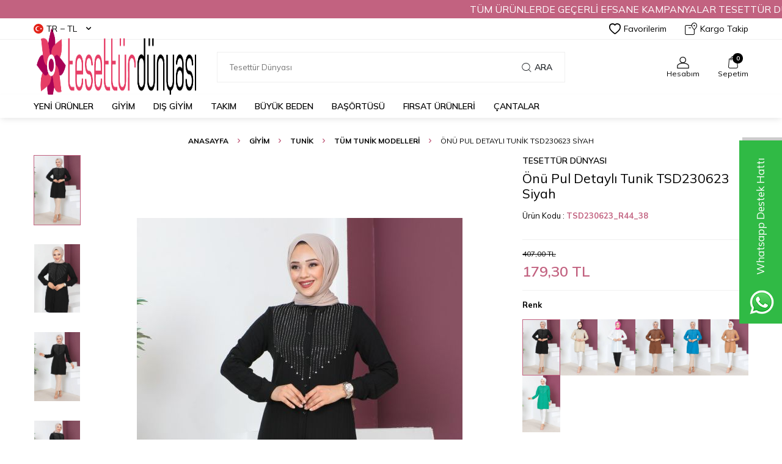

--- FILE ---
content_type: text/html; charset=UTF-8
request_url: https://www.tesetturdunyasi.com.tr/onu-pul-detayli-tunik-tsd230623-siyahh
body_size: 29077
content:
<!DOCTYPE html>
<html lang="tr-TR" >
<head>
<meta charset="utf-8" />
<title>Önü Pul Detaylı Tunik TSD230623 Siyah Tesettür Dünyası</title>
<meta name="description" content="Önü Pul Detaylı Tunik TSD230623 Siyah indirimli fiyatlarla aynı gün kargo Tesettür Dünyası'nda." />
<meta name="copyright" content="T-Soft E-Ticaret Sistemleri" />
<script>window['PRODUCT_DATA'] = [];</script>
<meta name="robots" content="index,follow" /><link rel="canonical" href="https://www.tesetturdunyasi.com.tr/onu-pul-detayli-tunik-tsd230623-siyahh" /><link rel="alternate" hreflang="x-default" href="https://www.tesetturdunyasi.com.tr/onu-pul-detayli-tunik-tsd230623-siyahh" />
<link rel="alternate" hreflang="tr" href="https://www.tesetturdunyasi.com.tr/onu-pul-detayli-tunik-tsd230623-siyahh" />
<meta property="og:image" content="https://witcdn.tesetturdunyasi.com.tr/onu-pul-detayli-tunik-tsd230623-siyahh-141884-23-O.jpg"/>
                <meta property="og:image:width" content="300" />
                <meta property="og:image:height" content="300" />
                <meta property="og:type" content="product" />
                <meta property="og:title" content="Önü Pul Detaylı Tunik TSD230623 Siyah Tesettür Dünyası" />
                <meta property="og:description" content="Önü Pul Detaylı Tunik TSD230623 Siyah indirimli fiyatlarla aynı gün kargo Tesettür Dünyası'nda." />
                <meta property="product:availability" content="out of stock" />
                <meta property="og:url" content="https://www.tesetturdunyasi.com.tr/onu-pul-detayli-tunik-tsd230623-siyahh" />
                <meta property="og:site_name" content="https://www.tesetturdunyasi.com.tr/" />
                <meta name="twitter:card" content="summary" />
                <meta name="twitter:title" content="Önü Pul Detaylı Tunik TSD230623 Siyah Tesettür Dünyası" />
                <meta name="twitter:description" content="Önü Pul Detaylı Tunik TSD230623 Siyah indirimli fiyatlarla aynı gün kargo Tesettür Dünyası'nda." />
                <meta name="twitter:image" content="https://witcdn.tesetturdunyasi.com.tr/onu-pul-detayli-tunik-tsd230623-siyahh-141884-23-O.jpg" /><script src="https://accounts.google.com/gsi/client" async defer></script>
<script>const GOOGLE_CLIENT_ID = "379873987483-8t58780esjphdcbh84dpqbjmc2rsj2i7.apps.googleusercontent.com";</script>
            <script>
                const E_EXPORT_ACTIVE = 1;
                const CART_DROPDOWN_LIST = true;
                const ENDPOINT_PREFIX = 'Ly93aXRjZG4udGVzZXR0dXJkdW55YXNpLmNvbS50cg==';
                const ENDPOINT_ALLOWED_KEYS = null;
                const SETTINGS = {"KVKK_REQUIRED":0,"NEGATIVE_STOCK":"0","DYNAMIC_LOADING_SHOW_BUTTON":0,"IS_COMMENT_RATE_ACTIVE":1};
                try {
                    var PAGE_TYPE = 'product';
                    var PAGE_ID = 3;
                    var ON_PAGE_READY = [];
                    var THEME_VERSION = 'v5';
                    var THEME_FOLDER = 'v5-vesti';
                    var MEMBER_INFO = {"ID":0,"CODE":"","FIRST_NAME":"","BIRTH_DATE":"","GENDER":"","LAST_NAME":"","MAIL":"","MAIL_HASH":"","PHONE":"","PHONE_HASH":"","PHONE_HASH_SHA":"","GROUP":0,"TRANSACTION_COUNT":0,"REPRESENTATIVE":"","KVKK":-1,"COUNTRY":"TR","E_COUNTRY":"TR"};
                    var IS_VENDOR = 0;
                    var MOBILE_ACTIVE = false;
                    var CART_COUNT = '0';
                    var CART_TOTAL = '0,00';
                    var SESS_ID = '10be31612dfab24f9d7a8f4ca80ac15a';
                    var LANGUAGE = 'tr';
                    var CURRENCY = 'TL';
                    var SEP_DEC = ',';
                    var SEP_THO = '.';
                    var DECIMAL_LENGTH = 2;  
                    var SERVICE_INFO = null;
                    var CART_CSRF_TOKEN = '5dda9e697c325e93dce03de7d17f949f442e870b01934f91af0889289776a2a2';
                    var CSRF_TOKEN = 'Fz6kfzSmpO3qOAlxuq6FSAzU92dpU3BzZA4dUYmLsnw=';
                    
                }
                catch(err) { }
            </script>
            <link rel="preload" as="font" href="//witcdn.tesetturdunyasi.com.tr/theme/v5/css/fonts/tsoft-icon.woff2?v=1" type="font/woff2" crossorigin>
<link rel="preconnect" href="https://fonts.gstatic.com" crossorigin>
<link rel="preload" as="style" href="https://fonts.googleapis.com/css?family=Mulish:200,300,regular,500,600,700,800,900&display=sans-serif">
<link rel="stylesheet" href="https://fonts.googleapis.com/css?family=Mulish:200,300,regular,500,600,700,800,900&display=sans-serif" media="print" onload="this.media='all'">
<noscript>
<link rel="stylesheet" href="https://fonts.googleapis.com/css?family=Mulish:200,300,regular,500,600,700,800,900&display=sans-serif">
</noscript>
<link type="text/css" rel="stylesheet" href="//witcdn.tesetturdunyasi.com.tr/theme/v5/css/tsoft-icon.css?v=1769866453">
<link type="text/css" rel="stylesheet" href="//witcdn.tesetturdunyasi.com.tr/theme/v5/css/nouislider.min.css?v=1769866453">
<link type="text/css" rel="stylesheet" href="//witcdn.tesetturdunyasi.com.tr/theme/v5/css/lightgallery.min.css?v=1769866453">
<link type="text/css" rel="stylesheet" href="//witcdn.tesetturdunyasi.com.tr/theme/v5/css/swiper.min.css?v=1769866453">
<link type="text/css" rel="stylesheet" href="//witcdn.tesetturdunyasi.com.tr/theme/v5/css/flatpickr.min.css?v=1769866453">
<link type="text/css" rel="stylesheet" href="//witcdn.tesetturdunyasi.com.tr/theme/v5/css/skeleton.css?v=1769866453">
<link type="text/css" rel="stylesheet" href="//witcdn.tesetturdunyasi.com.tr/srv/compressed/load/v5/css/tr/3/0.css?v=1769866453&isTablet=0&isMobile=0&userType=Ziyaretci">
<link rel="shortcut icon" href="//www.tesetturdunyasi.com.tr/Data/EditorFiles/3.png">
<meta name="viewport" content="width=device-width, initial-scale=1">
<script>
if (navigator.userAgent.indexOf('iPhone') > -1 || PAGE_ID == 91) {
document.querySelector("[name=viewport]").setAttribute('content', 'width=device-width, initial-scale=1, maximum-scale=1');
}
</script>
<script src="//witcdn.tesetturdunyasi.com.tr/theme/v5/js/callbacks.js?v=1769866453"></script>
<script src="//witcdn.tesetturdunyasi.com.tr/js/tsoftapps/v5/header.js?v=1769866453"></script>
<meta name="google-site-verification" content="_ujnLPkjKfDd5nUQ0684-TItCGKcyYL1Rqw8mV4QT08" />
<meta name="google-site-verification" content="3w8KIKdqqApfzEOk68u4RoUOHKPfs5NGbqupHSqLsPg" /><meta name="msvalidate.01" content="37C7F7634DE3A312A4FB4D68245DB80B" /><meta name="mobile-web-app-capable" content="yes">
<meta name="google-play-app" content="app-id=tr.com.tesetturdunyasi.tesetturdunyasi"/>
<meta name="google-play-app" content="appid=4973574897659163421"/>
<meta name="google-play-app" content="app-id=4973574897659163421"/>
<link rel="stylesheet" type="text/css" href="/Data/EditorFiles/v4/slick.css">
<link rel="stylesheet" type="text/css" href="/Data/EditorFiles/v4/slick-theme.css">
<style type="text/css">
.slider {
width: 100%;
}
.slick-slide img {
width: 100%;
}
.slick-dots {
position: relative;
bottom: 20px;
}
.slick-slider .slick-track, .slick-slider .slick-list{
direction:ltr;
}
.slick-dots li button:before {
font-size: 38px;
line-height: 20px;
position: absolute;
top: 0;
left: 0;
width: 23px;
height: 2px;
background: #fff;
content: '' !important;
}
.slick-dots li.slick-active button:before {
background: #ff7100;
}
@media screen and (max-width: 768px)
{
.slick-dotted.slick-slider {
margin-bottom: 0;
padding: 0;
}
}
</style>
<script src="/Data/EditorFiles/v4/slick.js" type="text/javascript" charset="utf-8"></script>
<script type="text/javascript">function googleTranslateElementInit() {new google.translate.TranslateElement({pageLanguage: 'tr', layout: google.translate.TranslateElement.InlineLayout.HORIZONTAL, autoDisplay: false, gaTrack: true, gaId: ''}, 'google_translate_element');
}</script>
<script type="text/javascript" src="//translate.google.com/translate_a/element.js?cb=googleTranslateElementInit"></script><!-- T-Soft Apps - v5 Google GTAG - Tracking Code Start -->
<script>
var GOOGLE_APP_HEAD = {
GA4_TRACKING_ID: 'G-PEL5YF1SRC',
params: {
GA4_TRACKING_ID: 'G-PEL5YF1SRC',
GTAG_TRACKING_ID: 'UA-93683754-1',
},
run: () => {
for (const [key, value] of Object.entries(GOOGLE_APP_HEAD.params)) {
GOOGLE_APP_HEAD.params[key] = value === '{{' + key + '}}' || value === '' ? '' : value;
}
let script = document.createElement('script');
script.src = 'https://www.googletagmanager.com/gtag/js?id=' + (GOOGLE_APP_HEAD.params.GA4_TRACKING_ID || GOOGLE_APP_HEAD.params.GTAG_TRACKING_ID);
script.async = true;
document.head.appendChild(script);
}
}
GOOGLE_APP_HEAD.run();
function gtag() {
dataLayer.push(arguments);
}
</script>
<!-- T-Soft Apps - v5 Google GTAG - Tracking Code End --><script type="text/javascript">
function detectmobWP() {
if (navigator.userAgent.match(/Android/i)
|| navigator.userAgent.match(/webOS/i)
|| navigator.userAgent.match(/iPhone/i)
|| navigator.userAgent.match(/iPad/i)
|| navigator.userAgent.match(/iPod/i)
|| navigator.userAgent.match(/BlackBerry/i)
|| navigator.userAgent.match(/Windows Phone/i)
) {
return true;
} else {
return false;
}
}
document.addEventListener('DOMContentLoaded', () => {
// LANGUAGE SETTINGS
var language_content = JSON.parse('{"phone_number":{"tr":"905448243244","en":"905464223244","ar":"905464223244"},"static_message":{"tr":"Merhaba sipariş vermek istiyorum yardımcı olur musunuz ?","ar":"مرحبا","en":"Hello"},"banner_title":{"tr":"Whatsapp Destek Hattı","en":"Whatsapp Costamar Service","ar":"خدمة عملاء Whatsapp"},"banner_message":{"tr":"İletişime geçmek için hemen tıklayınız","en":"Click now to contact","ar":"للتواصل عبر انقر الان"},"button_text":{"tr":"Tıklayınız","ar":"انقر","en":"Click"}}');
var current_lang = window.LANGUAGE;
var phone_number = '905448243244';
if (typeof language_content.phone_number[current_lang] != 'undefined' && language_content.phone_number[current_lang] != "") {
phone_number = language_content.phone_number[current_lang];
}
var url = "https://api.whatsapp.com/send?phone=" + phone_number + "&text=";
var banner_title = 'Whatsapp Destek Hattı';
if (typeof language_content.banner_title[current_lang] != 'undefined' && language_content.banner_title[current_lang] != "") {
banner_title = language_content.banner_title[current_lang];
}
document.querySelector('#professional-whatsapp-passive.wp-app').innerHTML = banner_title;
var banner_message = 'İletişime geçmek için hemen tıklayınız';
if (typeof language_content.banner_message[current_lang] != 'undefined' && language_content.banner_message[current_lang] != "") {
banner_message = language_content.banner_message[current_lang];
}
document.querySelector('#whatsapp-text.wp-app').innerHTML = banner_message;
var static_message = 'Merhaba sipariş vermek istiyorum yardımcı olur musunuz ?';
if (typeof language_content.static_message[current_lang] != 'undefined' && language_content.static_message[current_lang] != "") {
static_message = language_content.static_message[current_lang];
}
url += static_message;
document.querySelector("#whatsapp-link.wp-app").href = url;
var button_text = 'Tıklayınız';
if (typeof language_content.button_text[current_lang] != 'undefined' && language_content.button_text[current_lang] != "") {
button_text = language_content.button_text[current_lang];
}
document.querySelector('#whatsapp-link.wp-app').innerHTML = button_text;
// LANGUAGE SETTINGS END
if (detectmobWP() == false) {
document.querySelector('#whatsapp-link').href = document.querySelector('#whatsapp-link').href.replace('api', 'web')
}
show('#professional-whatsapp-passive');
hide('#professional-whatsapp-active');
document.querySelector('#professional-whatsapp-passive').addEventListener('click', function () {
show('#professional-whatsapp-active');
addClass('#whatsapp-wrap','active');
});
document.querySelector('#whatsapp-close').addEventListener('click', function () {
show('#professional-whatsapp-passive');
hide('#professional-whatsapp-active');
removeClass('#whatsapp-wrap','active');
});
if (PAGE_TYPE === 'product') {
var str = document.getElementById('whatsapp-link').href;
str = str.substr(0, str.indexOf('text=') + 5);
document.getElementById('whatsapp-link').href = str + location.href;
}
function show(el){
document.querySelector(el).style.display = "block";
}
function hide(el){
document.querySelector(el).style.display = "none";
}
function addClass(el,class_name){
document.querySelector(el).classList.add(class_name)
}
function removeClass(el,class_name){
document.querySelector(el).classList.remove(class_name)
}
});
</script>
<style type="text/css">
#whatsapp-wrap {
position: fixed;
top: calc(50% - 200px);
right: 0;
overflow: visible;
z-index: 10000;
}
#professional-whatsapp-passive {
position: absolute;
top: 0;
right: 0;
width: 300px;
height: 70px;
line-height: 70px;
font-size: 17px;
color: #fff;
padding-right: 15px;
padding-left: 80px;
background: #30ba45;
box-shadow: 5px 5px 0px 0 rgba(0, 0, 0, .2);
-webkit-transition-duration: .5s;
-ms-transition-duration: .5s;
transition-duration: .5s;
-webkit-transform-origin: right bottom;
-ms-transform-origin: right bottom;
transform-origin: right bottom;
-webkit-transform: rotate(-90deg);
-ms-transform: rotate(-90deg);
transform: rotate(-90deg);
cursor: pointer;
direction: ltr;
z-index: 33;
}
#professional-whatsapp-passive:before {
content: '';
position: absolute;
top: 0;
left: 0;
width: 70px;
height: 70px;
background: url('https://storage.tsoftapps.com/uploads/images/aYtVEC5C3oxz3SdGErWZg3nb5uJCIR9opf7OiiU3.png') no-repeat 17px center;
-webkit-transform: rotate(90deg);
-ms-transform: rotate(90deg);
transform: rotate(90deg);
}
#whatsapp-wrap.active #professional-whatsapp-passive {
right: -290px;
}
#professional-whatsapp-active {
display: none;
position: absolute;
top: 65px;
right: 0px;
width: 250px;
height: 290px;
text-align: center;
background: #30ba45;
box-shadow: 5px 5px 0px 0 rgba(0, 0, 0, .2);
}
#whatsapp-wrap.active #professional-whatsapp-active {
right: 0;
}
#whatsapp-close {
float: left;
width: 100%;
padding: 10px 15px;
box-sizing: border-box;
color: #fff;
text-align: left;
cursor: pointer;
}
#whatsapp-text {
float: left;
width: 100%;
font-size: 21px;
color: #fff;
text-transform: capitalize;
padding-top: 80px;
background: url('https://storage.tsoftapps.com/uploads/images/Be2a4TY06ibH3Zv5aft1UXr7dxREx7mte7GJAO5d.png') no-repeat center 0;
margin: 20px 0 30px;
}
#whatsapp-link {
display: inline-block;
width: 150px;
line-height: 35px;
font-size: 21px;
color: #fff;
border: 2px solid #fff;
border-radius: 2px;
}
@media screen and (max-width: 769px) {
#whatsapp-wrap {
top: calc(50% - 150px);
}
#professional-whatsapp-passive {
width: 0;
height: 40px;
line-height: 40px;
padding-right: 0;
padding-left: 40px;
overflow: hidden;
}
#professional-whatsapp-passive:before {
width: 40px;
height: 40px;
background-size: 50%;
background-position: 10px center;
}
#professional-whatsapp-active {
top: 40px;
height: 250px;
}
#whatsapp-text {
line-height: 22px;
font-size: 18px;
padding-top: 70px;
margin: 10px 0 20px;
}
}
</style>
<span id='whatsapp-wrap'>
<span class="ease wp-app" id='professional-whatsapp-passive'></span>
<span class="ease wp-app" id='professional-whatsapp-active'>
<span id='whatsapp-close'>x</span>
<span id='whatsapp-text' class="wp-app"></span>
<a target='_blank' href="" id="whatsapp-link" class="wp-app"></a>
</span>
</span><script>
!(function (w, d, t) {
w.TiktokAnalyticsObject = t;
var ttq = (w[t] = w[t] || []);
(ttq.methods = ["page","track","identify","instances","debug","on","off","once","ready","alias","group","enableCookie","disableCookie",]),
(ttq.setAndDefer = function (t, e) {
t[e] = function () {
t.push([e].concat(Array.prototype.slice.call(arguments, 0)));
};
});
for (var i = 0; i < ttq.methods.length; i++)
ttq.setAndDefer(ttq, ttq.methods[i]);
(ttq.instance = function (t) {
for (var e = ttq._i[t] || [], n = 0; n < ttq.methods.length; n++)
ttq.setAndDefer(e, ttq.methods[n]);
return e;
}),
(ttq.load = function (e, n) {
var i = "https://analytics.tiktok.com/i18n/pixel/events.js";
(ttq._i = ttq._i || {}),
(ttq._i[e] = []),
(ttq._i[e]._u = i),
(ttq._t = ttq._t || {}),
(ttq._t[e] = +new Date()),
(ttq._o = ttq._o || {}),
(ttq._o[e] = n || {});
var o = document.createElement("script");
(o.type = "text/javascript"),
(o.async = !0),
(o.src = i + "?sdkid=" + e + "&lib=" + t);
var a = document.getElementsByTagName("script")[0];
a.parentNode.insertBefore(o, a);
});
ttq.load("CVUIM7BC77UA72LFDOB0");
ttq.track("Browse");
})(window, document, "ttq");
</script>
<!-- T-Soft Apps - V5 - Facebook Dönüşümler API - Tracking Code Head Start -->
<script>
if(typeof window.FB_EVENT_ID == 'undefined'){
window.FB_EVENT_ID = "fb_" + new Date().getTime();
}
</script>
<!-- T-Soft Apps - V5 - Facebook Dönüşümler API - Tracking Code Head End --><script>
if(typeof window.FB_EVENT_ID == 'undefined'){
window.FB_EVENT_ID = "fb_" + new Date().getTime();
}
</script><script>
callbacks.cart.add.push(function(response) {
const product = response.addedProduct;
const memberId = window.MEMBER_INFO?.ID;
if (!memberId) return;
const storageKey = `cart_prices_${memberId}`;
let cartPrices = JSON.parse(localStorage.getItem(storageKey) || '{}');
cartPrices[product.sku + '-' + (product.subproduct_sku || '0')] = {
price: product.price,
shown: false
};
localStorage.setItem(storageKey, JSON.stringify(cartPrices));
});
callbacks.cart.load.push(function(response) {
if (window.PAGE_ID != '30') return;
const memberId = window.MEMBER_INFO?.ID;
if (!memberId) return;
const storageKey = `cart_prices_${memberId}`;
let cartPrices = JSON.parse(localStorage.getItem(storageKey) || '{}');
const currentSkus = response.PRODUCTS.map(p => p.PRODUCT_CODE + '-' + (p.VARIANT_CODE || '0'));
Object.keys(cartPrices).forEach(sku => {
if (!currentSkus.includes(sku)) {
delete cartPrices[sku];
}
});
let showMessages = [];
response.PRODUCTS.forEach(product => {
let formatPrice, vatPrice, appPriceToFloat;
if (THEME_VERSION == 'os2') {
formatPrice = format;
vatPrice = vat;
appPriceToFloat = priceToFloat;
} else if (THEME_VERSION == 'v5') {
formatPrice = T.format;
vatPrice = T.vat;
appPriceToFloat = T.priceToFloat;
} else {
return
}
const localProduct = cartPrices[product.PRODUCT_CODE + '-' + (product.VARIANT_CODE || '0')];
if (!localProduct) return;
const localPrice = formatPrice(localProduct.price);
const newPrice = vatPrice(product.PRICE_SELL, product.VAT);
const baseLocalPrice = appPriceToFloat(localPrice);
const baseNewPrice = appPriceToFloat(newPrice);
if (localProduct && !localProduct.shown && baseNewPrice < baseLocalPrice) {
showMessages.push(`
<div class="price-change-item">
<a href="/${product.URL}" target="_blank" class="text-underline">${product.TITLE}${product.VARIANT_NAME ? ' ' + product.VARIANT_NAME : ''}</a>, fiyatı düştü. <span class="old-price">${localPrice} ${product.TARGET_CURRENCY}</span> olan eski fiyatı <span class="new-price">${newPrice} ${product.TARGET_CURRENCY}</span> olarak değişti!
</div>
`);
cartPrices[product.PRODUCT_CODE + '-' + (product.VARIANT_CODE || '0')].shown = true;
}
if (localProduct && !localProduct.shown) {
cartPrices[product.PRODUCT_CODE + '-' + (product.VARIANT_CODE || '0')].shown = false;
cartPrices[product.PRODUCT_CODE + '-' + (product.VARIANT_CODE || '0')].price = baseNewPrice;
}
});
if (showMessages.length > 0) {
const cartElement = document.querySelector('.folder-cart');
if (cartElement) {
const cartPriceDown = document.createElement('div');
cartPriceDown.classList.add('cart-price-down');
cartPriceDown.innerHTML = `
<div class="cart-price-down-title">
<svg class="cart-price-down-icon" viewBox="0 0 24 24" width="18" height="18">
<path fill="currentColor" d="M21.41 11.58l-9-9C12.05 2.22 11.55 2 11 2H4c-1.1 0-2 .9-2 2v7c0 .55.22 1.05.59 1.42l9 9c.36.36.86.58 1.41.58.55 0 1.05-.22 1.41-.59l7-7c.37-.36.59-.86.59-1.41 0-.55-.23-1.06-.59-1.42zM5.5 7C4.67 7 4 6.33 4 5.5S4.67 4 5.5 4 7 4.67 7 5.5 6.33 7 5.5 7z"/>
</svg>
Sepetinize önceden eklediğiniz ${showMessages.length} ürünün fiyatı değişti.
</div>
<div class="cart-price-down-content">
${showMessages.join('')}
</div>
`;
cartElement.prepend(cartPriceDown);
}
}
localStorage.setItem(storageKey, JSON.stringify(cartPrices));
});
callbacks.cart.delete.push(function(response) {
const product = response.deletedProduct;
const memberId = window.MEMBER_INFO?.ID;
if (!memberId) return;
const storageKey = `cart_prices_${memberId}`;
let cartPrices = JSON.parse(localStorage.getItem(storageKey) || '{}');
delete cartPrices[product.sku + '-' + product.subproduct_sku];
localStorage.setItem(storageKey, JSON.stringify(cartPrices));
});
</script>
<style>
.cart-price-down {
background: #fff;
color: #333;
padding: 0;
border-radius: 6px;
margin-bottom: 30px;
border: 1px solid #e0e0e0;
box-shadow: 0 1px 3px rgba(0,0,0,0.05);
font-size: 14px;
line-height: 1.5;
transition: all 0.3s ease;
overflow: hidden;
}
.cart-price-down-title {
background: #f8f9fa;
color: #495057;
padding: 10px 15px;
font-weight: 500;
font-size: 14px;
display: flex;
align-items: center;
gap: 8px;
border-bottom: 1px solid #e0e0e0;
}
.cart-price-down-icon {
flex-shrink: 0;
opacity: 0.7;
}
.cart-price-down-content {
padding: 5px;
}
.cart-price-down:hover {
box-shadow: 0 2px 5px rgba(0,0,0,0.08);
}
.cart-price-down a {
color: #0066cc;
text-decoration: none;
font-weight: 500;
transition: color 0.2s ease;
}
.cart-price-down a:hover {
color: #004999;
text-decoration: underline;
}
.cart-price-down .text-danger {
color: #dc3545;
font-weight: 500;
}
.cart-price-down .text-success {
color: #28a745;
font-weight: 500;
}
.cart-price-down-subtitle {
padding: 8px 15px;
font-size: 13px;
color: #666;
border-bottom: 1px solid #f0f0f0;
}
.price-change-item {
padding: 8px 15px;
font-size: 13px;
line-height: 1.4;
}
.price-change-item:last-child {
padding-bottom: 12px;
}
.old-price {
color: #dc3545;
text-decoration: line-through;
}
.new-price {
color: #28a745;
font-weight: 600;
}
</style><meta name="facebook-domain-verification" content="db2tr91qdm1v4w4reci5sai8mfniux" />
</head>
<body>
<input type="hidden" id="cookie-law" value="0"><div class="w-100 d-flex flex-wrap ">
<div class=" col-12 col-sm-12 col-md-12 col-lg-12 col-xl-12 col-xxl-12 column-238  "><div class="row">
<div id="relation|527" data-id="527" class="relArea col-12 v5-vesti  folder-html-block tpl-user_1-alana-1-bedava "><div class="row"><div style="width: 100%; height: 30px; background-color: #c26280; display: flex; align-items: center; font-size:16px;">
<marquee direction="left" style="color: #fff; width: 100%;">
TÜM ÜRÜNLERDE GEÇERLİ EFSANE KAMPANYALAR TESETTÜR DÜNYASI'NDA SİZLERİ BEKLİYOR...
</marquee>
</div></div></div><div id="relation|274" data-id="274" class="relArea col-12 v5-vesti  folder-header tpl-default "><div class="row">
<header class="w-100 mb-2">
<div id="header-wrapper" class="container-fluid bg-white">
<div class="row">
<div id="header-top" class="container-fluid border-bottom d-none d-lg-block">
<div class="row">
<div class="container">
<div class="row align-items-center justify-content-between">
<div class="col-auto aa">
<div class="dropdown header-language-currency">
<a href="#" id="language-currency-btn-274" class="dropdown-title d-flex align-items-center" data-toggle="dropdown">
<img class="language-img border-circle" src="//witcdn.tesetturdunyasi.com.tr/lang/tr/tr.webp" alt="tr" width="16" height="16">
TR &minus; TL <i class="ti-arrow-down ml-1"></i>
</a>
<div class="dropdown-menu">
<div class="w-100 pb-1 mb-1 border-bottom">
<a href="javascript:void(0)" class="text-body d-flex align-items-center fw-bold" data-language="tr" data-toggle="language">
<img class="language-img border-circle mr-1" src="//witcdn.tesetturdunyasi.com.tr/lang/tr/tr.webp" alt="tr" width="16" height="16">
TR
</a>
<a href="javascript:void(0)" class="text-body d-flex align-items-center " data-language="en" data-toggle="language">
<img class="language-img border-circle mr-1" src="//witcdn.tesetturdunyasi.com.tr/lang/en/en.webp" alt="en" width="16" height="16">
EN
</a>
<a href="javascript:void(0)" class="text-body d-flex align-items-center " data-language="ar" data-toggle="language">
<img class="language-img border-circle mr-1" src="//witcdn.tesetturdunyasi.com.tr/lang/ar/ar.webp" alt="ar" width="16" height="16">
AR
</a>
</div>
<div class="w-100">
<a href="javascript:void(0)" class="text-body d-flex align-items-center fw-bold" data-currency="TL" data-toggle="currency">
TL
</a>
<a href="javascript:void(0)" class="text-body d-flex align-items-center " data-currency="USD" data-toggle="currency">
USD
</a>
<a href="javascript:void(0)" class="text-body d-flex align-items-center " data-currency="EUR" data-toggle="currency">
EUR
</a>
<a href="javascript:void(0)" class="text-body d-flex align-items-center " data-currency="SAR" data-toggle="currency">
SAR
</a>
<a href="javascript:void(0)" class="text-body d-flex align-items-center " data-currency="QAR" data-toggle="currency">
QAR
</a>
<a href="javascript:void(0)" class="text-body d-flex align-items-center " data-currency="CAD" data-toggle="currency">
CAD
</a>
<a href="javascript:void(0)" class="text-body d-flex align-items-center " data-currency="IQD" data-toggle="currency">
IQD
</a>
<a href="javascript:void(0)" class="text-body d-flex align-items-center " data-currency="KWD" data-toggle="currency">
KWD
</a>
<a href="javascript:void(0)" class="text-body d-flex align-items-center " data-currency="AED" data-toggle="currency">
AED
</a>
<a href="javascript:void(0)" class="text-body d-flex align-items-center " data-currency="BHD" data-toggle="currency">
BHD
</a>
<a href="javascript:void(0)" class="text-body d-flex align-items-center " data-currency="RUB" data-toggle="currency">
RUB
</a>
<a href="javascript:void(0)" class="text-body d-flex align-items-center " data-currency="OMR" data-toggle="currency">
OMR
</a>
<a href="javascript:void(0)" class="text-body d-flex align-items-center " data-currency="LBP" data-toggle="currency">
LBP
</a>
<a href="javascript:void(0)" class="text-body d-flex align-items-center " data-currency="JOD" data-toggle="currency">
JOD
</a>
<a href="javascript:void(0)" class="text-body d-flex align-items-center " data-currency="TND" data-toggle="currency">
TND
</a>
<a href="javascript:void(0)" class="text-body d-flex align-items-center " data-currency="MAD" data-toggle="currency">
MAD
</a>
<a href="javascript:void(0)" class="text-body d-flex align-items-center " data-currency="DZD" data-toggle="currency">
DZD
</a>
</div>
</div>
</div>
</div>
<div class="col-auto">
<div class="row align-items-center header-top-links">
<div class="col-auto">
<a href="/uye-girisi-sayfasi" class="d-flex align-items-center text-body">
<i class="ti-heart-o"></i> Favorilerim
</a>
</div>
<div class="col-auto">
<a href="/siparis-takip" class="d-flex align-items-center text-body">
<i class="ti-box ti-cargo-tracking"></i> Kargo Takip
</a>
</div>
</div>
</div>
</div>
</div>
</div>
</div>
<div id="header-middle" class="w-100">
<div id="header-sticky" class="w-100 bg-white" data-toggle="sticky" data-parent="#header-middle" data-class="header-sticky" data-scroll="280">
<div id="header-main" class="w-100 py-1">
<div class="container">
<div class="row align-items-center">
<div class="col-auto mr-1 d-lg-none">
<a href="#mobile-menu-274" data-toggle="drawer" class="header-mobile-menu-btn">
<i class="ti-menu text-body"></i>
</a>
</div>
<div id="logo" class="col-4 col-lg-3 d-flex">
<a href="https://www.tesetturdunyasi.com.tr/">
<p><span style="font-size: x-large;"><img src="http://www.tesetturdunyasi.com.tr/Data/EditorFiles/tesetturdunyasi-logo-converted.png" alt="Tesettür Dünyası Logo" width="693" height="163" /></span></p>
</a>
</div>
<div id="header-search" class="col-12 col-lg-6 mt-1 mt-lg-0 order-2 order-lg-0">
<form action="/arama" method="get" autocomplete="off" id="search" class="w-100 position-relative">
<input id="live-search" type="search" name="q" placeholder="Tesettür Dünyası" class="form-control form-control-md"
data-search="live-search" v-model="searchVal" data-licence="0">
<button type="submit" class="btn d-flex align-items-center text-uppercase fw-semibold"><i class="ti-search d-none d-md-block"></i> Ara</button>
<div class="bg-white border border-round search-form-list" id="dynamic-search-274" v-if="searchVal.length > 0 && data != ''" v-cloak>
<div class="w-100 p-1 dynamic-search" v-html="data"></div>
</div>
</form>
</div>
<div id="hm-links" class="col-auto col-lg-3 ml-auto">
<div class="row justify-content-flex-end">
<div class="col-auto">
<a href="#header-member-panel-274" data-toggle="drawer" class="text-center d-block">
<i class="ti-user ti-user-outline d-inline-block"></i>
<span class="d-none d-lg-block">Hesabım</span>
</a>
</div>
<div class="col-auto position-relative">
<a href="/sepet" class="text-center d-block header-cart-dropdown">
<i class="ti-basket-outline ti-bag-outline d-inline-block position-relative"><span class="bg-primary text-white text-center border-circle fw-bold cart-soft-count"></span></i>
<span class="d-none d-lg-block">Sepetim</span>
</a>
<div class="header-cart-dropdown-list d-none"></div>
</div>
</div>
</div>
</div>
</div>
</div>
<nav id="main-menu" class="w-100 position-relative bg-white d-none d-lg-block">
<div class="container">
<div class="row align-items-center">
<div class="col-2 d-none" id="sticky-logo">
<a href="https://www.tesetturdunyasi.com.tr/">
<p><span style="font-size: x-large;"><img src="http://www.tesetturdunyasi.com.tr/Data/EditorFiles/tesetturdunyasi-logo-converted.png" alt="Tesettür Dünyası Logo" width="693" height="163" /></span></p>
</a>
</div>
<ul class="col d-flex menu menu-274">
<li class="mr-2">
<a href="https://www.tesetturdunyasi.com.tr/tum-urunler" target="" class="d-flex align-items-center text-center text-uppercase fw-semibold " title="Yeni Ürünler">Yeni Ürünler</a>
</li>
<li class="mr-2">
<a href="https://www.tesetturdunyasi.com.tr/tesettur-giyim-modelleri" target="" class="d-flex align-items-center text-center text-uppercase fw-semibold " title="GİYİM">GİYİM</a>
<div class="w-100 sub-menu border-top">
<div class="container">
<div class="row">
<div class="col-8">
<div class="row">
<div class="col-3 mb-2">
<a href="https://www.tesetturdunyasi.com.tr/tunik" target="" class="d-block menu-title text-center text-uppercase mb-1 " title="TUNİK">
TUNİK
</a>
</div>
<div class="col-3 mb-2">
<a href="https://www.tesetturdunyasi.com.tr/tesettur-elbise" target="" class="d-block menu-title text-center text-uppercase mb-1 " title="ELBİSE">
ELBİSE
</a>
</div>
<div class="col-3 mb-2">
<a href="https://www.tesetturdunyasi.com.tr/kot-elbise" target="" class="d-block menu-title text-center text-uppercase mb-1 " title="KOT ELBİSE">
KOT ELBİSE
</a>
</div>
<div class="col-3 mb-2">
<a href="https://www.tesetturdunyasi.com.tr/tesettur-abiye-modelleri" target="" class="d-block menu-title text-center text-uppercase mb-1 " title="ABİYE">
ABİYE
</a>
</div>
<div class="col-3 mb-2">
<a href="https://www.tesetturdunyasi.com.tr/bluz-gomlek" target="" class="d-block menu-title text-center text-uppercase mb-1 " title="BLUZ / GÖMLEK">
BLUZ / GÖMLEK
</a>
</div>
<div class="col-3 mb-2">
<a href="https://www.tesetturdunyasi.com.tr/pantolon" target="" class="d-block menu-title text-center text-uppercase mb-1 " title="PANTOLON">
PANTOLON
</a>
</div>
<div class="col-3 mb-2">
<a href="https://www.tesetturdunyasi.com.tr/etek" target="" class="d-block menu-title text-center text-uppercase mb-1 " title="ETEK">
ETEK
</a>
</div>
<div class="col-3 mb-2">
<a href="https://www.tesetturdunyasi.com.tr/triko" target="" class="d-block menu-title text-center text-uppercase mb-1 " title="TRİKO">
TRİKO
</a>
</div>
<div class="col-3 mb-2">
<a href="https://www.tesetturdunyasi.com.tr/hirka" target="" class="d-block menu-title text-center text-uppercase mb-1 " title="HIRKA">
HIRKA
</a>
</div>
<div class="col-3 mb-2">
<a href="https://www.tesetturdunyasi.com.tr/tesettur-giyim-hamile-giyim" target="" class="d-block menu-title text-center text-uppercase mb-1 " title="HAMİLE GİYİM">
HAMİLE GİYİM
</a>
</div>
<div class="col-3 mb-2">
<a href="https://www.tesetturdunyasi.com.tr/yelek" target="" class="d-block menu-title text-center text-uppercase mb-1 " title="YELEK">
YELEK
</a>
</div>
<div class="col-3 mb-2">
<a href="https://www.tesetturdunyasi.com.tr/esofman" target="" class="d-block menu-title text-center text-uppercase mb-1 " title="EŞOFMAN TAKIMI">
EŞOFMAN TAKIMI
</a>
</div>
<div class="col-3 mb-2">
<a href="https://www.tesetturdunyasi.com.tr/esofman-alti" target="" class="d-block menu-title text-center text-uppercase mb-1 " title="EŞOFMAN ALTI">
EŞOFMAN ALTI
</a>
</div>
<div class="col-3 mb-2">
<a href="https://www.tesetturdunyasi.com.tr/sweatshirt" target="" class="d-block menu-title text-center text-uppercase mb-1 " title="SWEATSHIRT">
SWEATSHIRT
</a>
</div>
<div class="col-3 mb-2">
<a href="https://www.tesetturdunyasi.com.tr/mayo" target="" class="d-block menu-title text-center text-uppercase mb-1 " title="MAYO">
MAYO
</a>
</div>
<div class="col-3 mb-2">
<a href="https://www.tesetturdunyasi.com.tr/tesettur-triko-takim" target="" class="d-block menu-title text-center text-uppercase mb-1 " title="TRİKO TAKIM">
TRİKO TAKIM
</a>
</div>
</div>
</div>
<div class="col-4">
<a href="https://www.tesetturdunyasi.com.tr/tesettur-giyim-modelleri" class="d-flex align-items-center" title="GİYİM">
<img src="//witcdn.tesetturdunyasi.com.tr/Data/img/menu_item/2/tr_img_1_42.jpg" alt="GİYİM">
</a>
</div>
</div>
</div>
</div>
<div class="menu-overlay"></div>
</li>
<li class="mr-2">
<a href="https://www.tesetturdunyasi.com.tr/tesettur-dis-giyim" target="" class="d-flex align-items-center text-center text-uppercase fw-semibold " title="DIŞ GİYİM">DIŞ GİYİM</a>
<div class="w-100 sub-menu border-top">
<div class="container">
<div class="row">
<div class="col-8">
<div class="row">
<div class="col-3 mb-2">
<a href="https://www.tesetturdunyasi.com.tr/tesettur-ferace-modelleri" target="" class="d-block menu-title text-center text-uppercase mb-1 " title="FERACE">
FERACE
</a>
</div>
<div class="col-3 mb-2">
<a href="https://www.tesetturdunyasi.com.tr/tesettur-abaya-modellerii" target="" class="d-block menu-title text-center text-uppercase mb-1 " title="ABAYA">
ABAYA
</a>
</div>
<div class="col-3 mb-2">
<a href="https://www.tesetturdunyasi.com.tr/kap" target="" class="d-block menu-title text-center text-uppercase mb-1 " title="KAP">
KAP
</a>
</div>
<div class="col-3 mb-2">
<a href="https://www.tesetturdunyasi.com.tr/pardesu" target="" class="d-block menu-title text-center text-uppercase mb-1 " title="PARDESÜ">
PARDESÜ
</a>
</div>
<div class="col-3 mb-2">
<a href="https://www.tesetturdunyasi.com.tr/trenckot" target="" class="d-block menu-title text-center text-uppercase mb-1 " title="TRENÇKOT">
TRENÇKOT
</a>
</div>
<div class="col-3 mb-2">
<a href="https://www.tesetturdunyasi.com.tr/mont" target="" class="d-block menu-title text-center text-uppercase mb-1 " title="MONT">
MONT
</a>
</div>
<div class="col-3 mb-2">
<a href="https://www.tesetturdunyasi.com.tr/kaban" target="" class="d-block menu-title text-center text-uppercase mb-1 " title="KABAN">
KABAN
</a>
</div>
<div class="col-3 mb-2">
<a href="https://www.tesetturdunyasi.com.tr/kimono" target="" class="d-block menu-title text-center text-uppercase mb-1 " title="KİMONO">
KİMONO
</a>
</div>
<div class="col-3 mb-2">
<a href="https://www.tesetturdunyasi.com.tr/panco" target="" class="d-block menu-title text-center text-uppercase mb-1 " title="PANÇO">
PANÇO
</a>
</div>
<div class="col-3 mb-2">
<a href="https://www.tesetturdunyasi.com.tr/ceket" target="" class="d-block menu-title text-center text-uppercase mb-1 " title="CEKET">
CEKET
</a>
</div>
<div class="col-3 mb-2">
<a href="https://www.tesetturdunyasi.com.tr/kot-ceket" target="" class="d-block menu-title text-center text-uppercase mb-1 " title="KOT CEKET">
KOT CEKET
</a>
</div>
</div>
</div>
<div class="col-4">
<a href="https://www.tesetturdunyasi.com.tr/tesettur-dis-giyim" class="d-flex align-items-center" title="DIŞ GİYİM">
<img src="//witcdn.tesetturdunyasi.com.tr/Data/img/menu_item/3/tr_img_1_43.png" alt="DIŞ GİYİM">
</a>
</div>
</div>
</div>
</div>
<div class="menu-overlay"></div>
</li>
<li class="mr-2">
<a href="https://www.tesetturdunyasi.com.tr/tesettur-kombin" target="" class="d-flex align-items-center text-center text-uppercase fw-semibold " title="TAKIM">TAKIM</a>
</li>
<li class="mr-2">
<a href="https://www.tesetturdunyasi.com.tr/buyuk-beden" target="" class="d-flex align-items-center text-center text-uppercase fw-semibold " title="BÜYÜK BEDEN">BÜYÜK BEDEN</a>
<div class="w-100 sub-menu border-top">
<div class="container">
<div class="row">
<div class="col-8">
<div class="row">
<div class="col-3 mb-2">
<a href="https://www.tesetturdunyasi.com.tr/buyuk-beden-tesettur-abiye" target="" class="d-block menu-title text-center text-uppercase mb-1 " title="Abiye">
Abiye
</a>
</div>
<div class="col-3 mb-2">
<a href="https://www.tesetturdunyasi.com.tr/buyuk-beden-tesettur-kaban-mont" target="" class="d-block menu-title text-center text-uppercase mb-1 " title="Kaban - Mont">
Kaban - Mont
</a>
</div>
<div class="col-3 mb-2">
<a href="https://www.tesetturdunyasi.com.tr/buyuk-beden-tesettur-pardesu" target="" class="d-block menu-title text-center text-uppercase mb-1 " title="Pardesü">
Pardesü
</a>
</div>
<div class="col-3 mb-2">
<a href="https://www.tesetturdunyasi.com.tr/buyuk-beden-tesettur-ferace-modelleri" target="" class="d-block menu-title text-center text-uppercase mb-1 " title="FERACE">
FERACE
</a>
</div>
<div class="col-3 mb-2">
<a href="https://www.tesetturdunyasi.com.tr/buyuk-beden-tesettur-elbise" target="" class="d-block menu-title text-center text-uppercase mb-1 " title="ELBİSE">
ELBİSE
</a>
</div>
<div class="col-3 mb-2">
<a href="https://www.tesetturdunyasi.com.tr/buyuk-beden-tesettur-pantolon" target="" class="d-block menu-title text-center text-uppercase mb-1 " title="Pantolon">
Pantolon
</a>
</div>
<div class="col-3 mb-2">
<a href="https://www.tesetturdunyasi.com.tr/buyuk-beden-tesettur-tunik" target="" class="d-block menu-title text-center text-uppercase mb-1 " title="TUNİK">
TUNİK
</a>
</div>
<div class="col-3 mb-2">
<a href="https://www.tesetturdunyasi.com.tr/buyuk-beden-tesettur-trenckot" target="" class="d-block menu-title text-center text-uppercase mb-1 " title="TRENÇKOT">
TRENÇKOT
</a>
</div>
<div class="col-3 mb-2">
<a href="https://www.tesetturdunyasi.com.tr/buyuk-beden-tesettur-etek" target="" class="d-block menu-title text-center text-uppercase mb-1 " title="ETEK">
ETEK
</a>
</div>
<div class="col-3 mb-2">
<a href="https://www.tesetturdunyasi.com.tr/buyuk-beden-tesettur-ikili-takim" target="" class="d-block menu-title text-center text-uppercase mb-1 " title="İkili Takım - Kombin">
İkili Takım - Kombin
</a>
</div>
<div class="col-3 mb-2">
<a href="https://www.tesetturdunyasi.com.tr/buyuk-beden-tesettur-kap" target="" class="d-block menu-title text-center text-uppercase mb-1 " title="KAP">
KAP
</a>
</div>
</div>
</div>
<div class="col-4">
<a href="https://www.tesetturdunyasi.com.tr/buyuk-beden" class="d-flex align-items-center" title="BÜYÜK BEDEN">
<img src="//witcdn.tesetturdunyasi.com.tr/Data/img/menu_item/6/tr_img_1_46.png" alt="BÜYÜK BEDEN">
</a>
</div>
</div>
</div>
</div>
<div class="menu-overlay"></div>
</li>
<li class="mr-2">
<a href="https://www.tesetturdunyasi.com.tr/basortusu" target="" class="d-flex align-items-center text-center text-uppercase fw-semibold " title="BAŞÖRTÜSÜ">BAŞÖRTÜSÜ</a>
<div class="w-100 sub-menu border-top">
<div class="container">
<div class="row">
<div class="col-12">
<div class="row">
<div class="col-2 mb-2">
<a href="https://www.tesetturdunyasi.com.tr/sal" target="" class="d-block menu-title text-center text-uppercase mb-1 " title="ŞAL">
ŞAL
</a>
</div>
<div class="col-2 mb-2">
<a href="https://www.tesetturdunyasi.com.tr/esarp" target="" class="d-block menu-title text-center text-uppercase mb-1 " title="EŞARP">
EŞARP
</a>
</div>
<div class="col-2 mb-2">
<a href="https://www.tesetturdunyasi.com.tr/bone" target="" class="d-block menu-title text-center text-uppercase mb-1 " title="BONE">
BONE
</a>
</div>
</div>
</div>
</div>
</div>
</div>
<div class="menu-overlay"></div>
</li>
<li class="mr-2">
<a href="https://www.tesetturdunyasi.com.tr/outlett" target="" class="d-flex align-items-center text-center text-uppercase fw-semibold " title="FIRSAT ÜRÜNLERİ">FIRSAT ÜRÜNLERİ</a>
</li>
<li class="">
<a href="https://www.tesetturdunyasi.com.tr/bayan-canta-modelleri" target="" class="d-flex align-items-center text-center text-uppercase fw-semibold " title="ÇANTALAR">ÇANTALAR</a>
</li>
</ul>
<div class="col-auto ml-auto d-none" id="sticky-links">
<div class="row">
<div class="col-auto">
<a href="#header-member-panel-274" data-toggle="drawer" class="text-center text-body d-block">
<i class="ti-user ti-user-outline d-inline-block"></i>
</a>
</div>
<div class="col-auto position-relative">
<a href="/sepet" class="text-center d-block">
<i class="ti-basket-outline ti-bag-outline d-inline-block position-relative"><span class="bg-primary text-white text-center border-circle fw-bold cart-soft-count"></span></i>
</a>
</div>
</div>
</div>
</div>
</div>
</nav>
</div>
</div>
</div>
</div>
</header>
<div data-rel="mobile-menu-274" class="drawer-overlay"></div>
<div id="mobile-menu-274" class="drawer-wrapper" data-display="overlay" data-position="left">
<div class="w-100 position-relative drawer-title-wrapper">
<i class="drawer-close ti-close"></i>
<div class="drawer-title">
Menü
</div>
</div>
<nav class="col-12 d-flex">
<ul class="w-100">
<li class="w-100 border-bottom">
<a href="https://www.tesetturdunyasi.com.tr/tum-urunler" target="" class="d-block fw-bold text-uppercase " title="Yeni Ürünler">Yeni Ürünler</a>
</li>
<li class="w-100 border-bottom">
<div class="d-block fw-bold text-uppercase menu-item " data-toggle="accordion">
GİYİM
<span>
<i class="ti-arrow-up"></i>
<i class="ti-arrow-down"></i>
</span>
</div>
<div class="border-top accordion-body">
<ul class="w-100 px-1">
<li class="w-100 border-bottom">
<a href="https://www.tesetturdunyasi.com.tr/tunik" target="" class="d-block text-uppercase " title="TUNİK">TUNİK</a>
</li>
<li class="w-100 border-bottom">
<a href="https://www.tesetturdunyasi.com.tr/tesettur-elbise" target="" class="d-block text-uppercase " title="ELBİSE">ELBİSE</a>
</li>
<li class="w-100 border-bottom">
<a href="https://www.tesetturdunyasi.com.tr/kot-elbise" target="" class="d-block text-uppercase " title="KOT ELBİSE">KOT ELBİSE</a>
</li>
<li class="w-100 border-bottom">
<a href="https://www.tesetturdunyasi.com.tr/tesettur-abiye-modelleri" target="" class="d-block text-uppercase " title="ABİYE">ABİYE</a>
</li>
<li class="w-100 border-bottom">
<a href="https://www.tesetturdunyasi.com.tr/bluz-gomlek" target="" class="d-block text-uppercase " title="BLUZ / GÖMLEK">BLUZ / GÖMLEK</a>
</li>
<li class="w-100 border-bottom">
<a href="https://www.tesetturdunyasi.com.tr/pantolon" target="" class="d-block text-uppercase " title="PANTOLON">PANTOLON</a>
</li>
<li class="w-100 border-bottom">
<a href="https://www.tesetturdunyasi.com.tr/etek" target="" class="d-block text-uppercase " title="ETEK">ETEK</a>
</li>
<li class="w-100 border-bottom">
<a href="https://www.tesetturdunyasi.com.tr/triko" target="" class="d-block text-uppercase " title="TRİKO">TRİKO</a>
</li>
<li class="w-100 border-bottom">
<a href="https://www.tesetturdunyasi.com.tr/hirka" target="" class="d-block text-uppercase " title="HIRKA">HIRKA</a>
</li>
<li class="w-100 border-bottom">
<a href="https://www.tesetturdunyasi.com.tr/tesettur-giyim-hamile-giyim" target="" class="d-block text-uppercase " title="HAMİLE GİYİM">HAMİLE GİYİM</a>
</li>
<li class="w-100 border-bottom">
<a href="https://www.tesetturdunyasi.com.tr/yelek" target="" class="d-block text-uppercase " title="YELEK">YELEK</a>
</li>
<li class="w-100 border-bottom">
<a href="https://www.tesetturdunyasi.com.tr/esofman" target="" class="d-block text-uppercase " title="EŞOFMAN TAKIMI">EŞOFMAN TAKIMI</a>
</li>
<li class="w-100 border-bottom">
<a href="https://www.tesetturdunyasi.com.tr/esofman-alti" target="" class="d-block text-uppercase " title="EŞOFMAN ALTI">EŞOFMAN ALTI</a>
</li>
<li class="w-100 border-bottom">
<a href="https://www.tesetturdunyasi.com.tr/sweatshirt" target="" class="d-block text-uppercase " title="SWEATSHIRT">SWEATSHIRT</a>
</li>
<li class="w-100 border-bottom">
<a href="https://www.tesetturdunyasi.com.tr/mayo" target="" class="d-block text-uppercase " title="MAYO">MAYO</a>
</li>
<li class="w-100 border-bottom">
<a href="https://www.tesetturdunyasi.com.tr/tesettur-triko-takim" target="" class="d-block text-uppercase " title="TRİKO TAKIM">TRİKO TAKIM</a>
</li>
<li class="w-100">
<a href="https://www.tesetturdunyasi.com.tr/tesettur-giyim-modelleri" target="" class="d-block text-uppercase" title="Tümünü Gör">Tümünü Gör</a>
</li>
</ul>
</div>
</li>
<li class="w-100 border-bottom">
<div class="d-block fw-bold text-uppercase menu-item " data-toggle="accordion">
DIŞ GİYİM
<span>
<i class="ti-arrow-up"></i>
<i class="ti-arrow-down"></i>
</span>
</div>
<div class="border-top accordion-body">
<ul class="w-100 px-1">
<li class="w-100 border-bottom">
<a href="https://www.tesetturdunyasi.com.tr/tesettur-ferace-modelleri" target="" class="d-block text-uppercase " title="FERACE">FERACE</a>
</li>
<li class="w-100 border-bottom">
<a href="https://www.tesetturdunyasi.com.tr/tesettur-abaya-modellerii" target="" class="d-block text-uppercase " title="ABAYA">ABAYA</a>
</li>
<li class="w-100 border-bottom">
<a href="https://www.tesetturdunyasi.com.tr/kap" target="" class="d-block text-uppercase " title="KAP">KAP</a>
</li>
<li class="w-100 border-bottom">
<a href="https://www.tesetturdunyasi.com.tr/pardesu" target="" class="d-block text-uppercase " title="PARDESÜ">PARDESÜ</a>
</li>
<li class="w-100 border-bottom">
<a href="https://www.tesetturdunyasi.com.tr/trenckot" target="" class="d-block text-uppercase " title="TRENÇKOT">TRENÇKOT</a>
</li>
<li class="w-100 border-bottom">
<a href="https://www.tesetturdunyasi.com.tr/mont" target="" class="d-block text-uppercase " title="MONT">MONT</a>
</li>
<li class="w-100 border-bottom">
<a href="https://www.tesetturdunyasi.com.tr/kaban" target="" class="d-block text-uppercase " title="KABAN">KABAN</a>
</li>
<li class="w-100 border-bottom">
<a href="https://www.tesetturdunyasi.com.tr/kimono" target="" class="d-block text-uppercase " title="KİMONO">KİMONO</a>
</li>
<li class="w-100 border-bottom">
<a href="https://www.tesetturdunyasi.com.tr/panco" target="" class="d-block text-uppercase " title="PANÇO">PANÇO</a>
</li>
<li class="w-100 border-bottom">
<a href="https://www.tesetturdunyasi.com.tr/ceket" target="" class="d-block text-uppercase " title="CEKET">CEKET</a>
</li>
<li class="w-100 border-bottom">
<a href="https://www.tesetturdunyasi.com.tr/kot-ceket" target="" class="d-block text-uppercase " title="KOT CEKET">KOT CEKET</a>
</li>
<li class="w-100">
<a href="https://www.tesetturdunyasi.com.tr/tesettur-dis-giyim" target="" class="d-block text-uppercase" title="Tümünü Gör">Tümünü Gör</a>
</li>
</ul>
</div>
</li>
<li class="w-100 border-bottom">
<a href="https://www.tesetturdunyasi.com.tr/tesettur-kombin" target="" class="d-block fw-bold text-uppercase " title="TAKIM">TAKIM</a>
</li>
<li class="w-100 border-bottom">
<div class="d-block fw-bold text-uppercase menu-item " data-toggle="accordion">
BÜYÜK BEDEN
<span>
<i class="ti-arrow-up"></i>
<i class="ti-arrow-down"></i>
</span>
</div>
<div class="border-top accordion-body">
<ul class="w-100 px-1">
<li class="w-100 border-bottom">
<a href="https://www.tesetturdunyasi.com.tr/buyuk-beden-tesettur-abiye" target="" class="d-block text-uppercase " title="Abiye">Abiye</a>
</li>
<li class="w-100 border-bottom">
<a href="https://www.tesetturdunyasi.com.tr/buyuk-beden-tesettur-kaban-mont" target="" class="d-block text-uppercase " title="Kaban - Mont">Kaban - Mont</a>
</li>
<li class="w-100 border-bottom">
<a href="https://www.tesetturdunyasi.com.tr/buyuk-beden-tesettur-pardesu" target="" class="d-block text-uppercase " title="Pardesü">Pardesü</a>
</li>
<li class="w-100 border-bottom">
<a href="https://www.tesetturdunyasi.com.tr/buyuk-beden-tesettur-ferace-modelleri" target="" class="d-block text-uppercase " title="FERACE">FERACE</a>
</li>
<li class="w-100 border-bottom">
<a href="https://www.tesetturdunyasi.com.tr/buyuk-beden-tesettur-elbise" target="" class="d-block text-uppercase " title="ELBİSE">ELBİSE</a>
</li>
<li class="w-100 border-bottom">
<a href="https://www.tesetturdunyasi.com.tr/buyuk-beden-tesettur-pantolon" target="" class="d-block text-uppercase " title="Pantolon">Pantolon</a>
</li>
<li class="w-100 border-bottom">
<a href="https://www.tesetturdunyasi.com.tr/buyuk-beden-tesettur-tunik" target="" class="d-block text-uppercase " title="TUNİK">TUNİK</a>
</li>
<li class="w-100 border-bottom">
<a href="https://www.tesetturdunyasi.com.tr/buyuk-beden-tesettur-trenckot" target="" class="d-block text-uppercase " title="TRENÇKOT">TRENÇKOT</a>
</li>
<li class="w-100 border-bottom">
<a href="https://www.tesetturdunyasi.com.tr/buyuk-beden-tesettur-etek" target="" class="d-block text-uppercase " title="ETEK">ETEK</a>
</li>
<li class="w-100 border-bottom">
<a href="https://www.tesetturdunyasi.com.tr/buyuk-beden-tesettur-ikili-takim" target="" class="d-block text-uppercase " title="İkili Takım - Kombin">İkili Takım - Kombin</a>
</li>
<li class="w-100 border-bottom">
<a href="https://www.tesetturdunyasi.com.tr/buyuk-beden-tesettur-kap" target="" class="d-block text-uppercase " title="KAP">KAP</a>
</li>
<li class="w-100">
<a href="https://www.tesetturdunyasi.com.tr/buyuk-beden" target="" class="d-block text-uppercase" title="Tümünü Gör">Tümünü Gör</a>
</li>
</ul>
</div>
</li>
<li class="w-100 border-bottom">
<div class="d-block fw-bold text-uppercase menu-item " data-toggle="accordion">
BAŞÖRTÜSÜ
<span>
<i class="ti-arrow-up"></i>
<i class="ti-arrow-down"></i>
</span>
</div>
<div class="border-top accordion-body">
<ul class="w-100 px-1">
<li class="w-100 border-bottom">
<a href="https://www.tesetturdunyasi.com.tr/sal" target="" class="d-block text-uppercase " title="ŞAL">ŞAL</a>
</li>
<li class="w-100 border-bottom">
<a href="https://www.tesetturdunyasi.com.tr/esarp" target="" class="d-block text-uppercase " title="EŞARP">EŞARP</a>
</li>
<li class="w-100 border-bottom">
<a href="https://www.tesetturdunyasi.com.tr/bone" target="" class="d-block text-uppercase " title="BONE">BONE</a>
</li>
<li class="w-100">
<a href="https://www.tesetturdunyasi.com.tr/basortusu" target="" class="d-block text-uppercase" title="Tümünü Gör">Tümünü Gör</a>
</li>
</ul>
</div>
</li>
<li class="w-100 border-bottom">
<a href="https://www.tesetturdunyasi.com.tr/outlett" target="" class="d-block fw-bold text-uppercase " title="FIRSAT ÜRÜNLERİ">FIRSAT ÜRÜNLERİ</a>
</li>
<li class="w-100 border-bottom">
<a href="https://www.tesetturdunyasi.com.tr/bayan-canta-modelleri" target="" class="d-block fw-bold text-uppercase " title="ÇANTALAR">ÇANTALAR</a>
</li>
</ul>
</nav>
<div class="col-12">
<div class="d-flex flex-wrap align-items-center justify-content-between p-1 border my-1">
<a href="javascript:void(0)" class="col py-1 text-body text-center fw-bold" data-language="tr" data-toggle="language">
TR
</a>
<span class="mx-1">|</span> <a href="javascript:void(0)" class="col py-1 text-body text-center " data-language="en" data-toggle="language">
EN
</a>
<span class="mx-1">|</span> <a href="javascript:void(0)" class="col py-1 text-body text-center " data-language="ar" data-toggle="language">
AR
</a>
</div>
<div class="d-flex flex-wrap align-items-center justify-content-between p-1 border my-1">
<a href="javascript:void(0)" class="col py-1 text-body text-center fw-bold" data-currency="TL" data-toggle="currency">
TL
</a>
<span class="mx-1">|</span> <a href="javascript:void(0)" class="col py-1 text-body text-center " data-currency="USD" data-toggle="currency">
USD
</a>
<span class="mx-1">|</span> <a href="javascript:void(0)" class="col py-1 text-body text-center " data-currency="EUR" data-toggle="currency">
EUR
</a>
<span class="mx-1">|</span> <a href="javascript:void(0)" class="col py-1 text-body text-center " data-currency="SAR" data-toggle="currency">
SAR
</a>
<span class="mx-1">|</span> <a href="javascript:void(0)" class="col py-1 text-body text-center " data-currency="QAR" data-toggle="currency">
QAR
</a>
<span class="mx-1">|</span> <a href="javascript:void(0)" class="col py-1 text-body text-center " data-currency="CAD" data-toggle="currency">
CAD
</a>
<span class="mx-1">|</span> <a href="javascript:void(0)" class="col py-1 text-body text-center " data-currency="IQD" data-toggle="currency">
IQD
</a>
<span class="mx-1">|</span> <a href="javascript:void(0)" class="col py-1 text-body text-center " data-currency="KWD" data-toggle="currency">
KWD
</a>
<span class="mx-1">|</span> <a href="javascript:void(0)" class="col py-1 text-body text-center " data-currency="AED" data-toggle="currency">
AED
</a>
<span class="mx-1">|</span> <a href="javascript:void(0)" class="col py-1 text-body text-center " data-currency="BHD" data-toggle="currency">
BHD
</a>
<span class="mx-1">|</span> <a href="javascript:void(0)" class="col py-1 text-body text-center " data-currency="RUB" data-toggle="currency">
RUB
</a>
<span class="mx-1">|</span> <a href="javascript:void(0)" class="col py-1 text-body text-center " data-currency="OMR" data-toggle="currency">
OMR
</a>
<span class="mx-1">|</span> <a href="javascript:void(0)" class="col py-1 text-body text-center " data-currency="LBP" data-toggle="currency">
LBP
</a>
<span class="mx-1">|</span> <a href="javascript:void(0)" class="col py-1 text-body text-center " data-currency="JOD" data-toggle="currency">
JOD
</a>
<span class="mx-1">|</span> <a href="javascript:void(0)" class="col py-1 text-body text-center " data-currency="TND" data-toggle="currency">
TND
</a>
<span class="mx-1">|</span> <a href="javascript:void(0)" class="col py-1 text-body text-center " data-currency="MAD" data-toggle="currency">
MAD
</a>
<span class="mx-1">|</span> <a href="javascript:void(0)" class="col py-1 text-body text-center " data-currency="DZD" data-toggle="currency">
DZD
</a>
</div>
</div>
<nav class="col-12">
<ul class="row">
<li class="col-12 mb-1">
<a href="/uye-alisveris-listesi" class="col-12 px-2 bg-light d-flex align-items-center fw-500">
<i class="ti-heart-o mr-1"></i> Favorilerim
</a>
</li>
<li class="col-12 mb-1">
<a href="/siparis-takip" class="col-12 px-2 bg-light d-flex align-items-center fw-500">
<i class="ti-box ti-cargo-tracking mr-1"></i> Kargo Takip
</a>
</li>
</ul>
</nav>
</div>
<div data-rel="header-member-panel-274" class="drawer-overlay"></div>
<div id="header-member-panel-274" class="drawer-wrapper" data-display="overlay" data-position="right">
<div class="w-100 position-relative drawer-title-wrapper">
<i class="drawer-close ti-close"></i>
<div class="drawer-title">
<i class="ti-user ti-user-outline"></i>
Hesabım
</div>
</div>
<div class="drawer-body">
<form action="#" method="POST" class="w-100" data-toggle="login-form" data-prefix="header-" data-callback="headerMemberLoginFn" novalidate>
<ul id="header-login-type" class="list-style-none tab-nav d-flex gap-1 mb-2 border-bottom">
<li class="d-flex active" data-type="email">
<a id="header-login-type-email" href="#header-login" data-toggle="tab" class="fw-bold text-uppercase pb-1 border-bottom border-3">Üye Girişi</a>
</li>
</ul>
<div class="w-100 tab-content mb-1">
<div id="header-login" class="w-100 tab-pane active">
<label for="header-email">Kullanıcı Adı/E-Posta</label>
<div class="w-100 popover-wrapper position-relative">
<input type="email" id="header-email" class="form-control form-control-md" placeholder="E-posta adresinizi giriniz">
</div>
</div>
</div>
<div class="w-100 mb-2">
<label for="header-password">Şifre</label>
<div class="w-100 input-group">
<input type="password" id="header-password" class="form-control form-control-md" placeholder="Şifrenizi giriniz">
<div class="input-group-append no-animate">
<i class="ti-eye-off text-gray" id="toggleVisiblePassword274"></i>
</div>
</div>
</div>
<div class="w-100 d-flex flex-wrap justify-content-between">
<input type="checkbox" id="header-remember" name="header-remember" class="form-control">
<label id="header-remember-btn-274" for="header-remember" class="mb-1 d-flex align-items-center">
<span class="input-checkbox">
<i class="ti-check"></i>
</span>
Beni Hatırla
</label>
<a id="forgot-password-274" href="/uye-sifre-hatirlat" class="text-body mb-1">Şifremi Unuttum</a>
</div>
<button id="login-btn-274" type="submit" class="w-100 btn btn-primary text-uppercase mb-1">Giriş Yap</button>
<a id="register-btn-274" href="/uye-kayit" class="w-100 btn btn-dark text-uppercase mb-1">Kayıt Ol</a>
<div class="d-flex flex-wrap gap-1">
<div class="col p-0">
<a id="fb-login-btn-274" href="/srv/service/social/facebook/login" class="fb-login-btn">
<i class="ti-facebook"></i> ile bağlan
</a>
</div>
<div class="col p-0">
<a id="google-login-btn-274" href="javascript:void(0)" data-toggle="signin-google" class="google-login-btn">
<i class="ti-google"></i> ile bağlan
</a>
</div>
</div>
</form>
</div>
</div>
<div data-rel="header-cart-panel-274" class="drawer-overlay"></div>
<div id="header-cart-panel-274" class="drawer-wrapper" data-display="overlay" data-position="right" data-callback="headercart-cb-274">
<div class="w-100 position-relative drawer-title-wrapper">
<i class="drawer-close ti-close"></i>
<div class="drawer-title">
<i class="ti-basket-outline ti-bag-outline"></i>
Sepetim
</div>
</div>
<div class="drawer-body"></div>
</div>
<div class="bg-primary text-white text-center border border-white scroll-to-up" id="scroll-to-up-274">
<i class="ti-arrow-up"></i>
</div>
</div></div>
</div></div>
</div>
<div class="w-100 d-flex flex-wrap "><div class="container"><div class="row">
<div class=" col-12 col-sm-12 col-md-12 col-lg-12 col-xl-12 col-xxl-12 column-239  "><div class="row">
<div id="relation|276" data-id="276" class="relArea col-12 v5-vesti  folder-breadcrumb tpl-default "><div class="row"><nav class="col-12 mb-1 breadcrumb">
<ul class="clearfix list-type-none d-flex flex-wrap align-items-center justify-content-center text-center">
<li class="d-inline-flex align-items-center">
<a href="https://www.tesetturdunyasi.com.tr/" class="breadcrumb-item d-flex align-items-center text-body text-uppercase fw-bold">
Anasayfa
</a>
</li>
<li class="d-inline-flex align-items-center">
<i class="ti-arrow-right text-primary mx-1"></i>
<a href="https://www.tesetturdunyasi.com.tr/tesettur-giyim-modelleri" class="breadcrumb-item text-body text-uppercase fw-bold" title="GİYİM">GİYİM</a>
</li>
<li class="d-inline-flex align-items-center">
<i class="ti-arrow-right text-primary mx-1"></i>
<a href="https://www.tesetturdunyasi.com.tr/tunik" class="breadcrumb-item text-body text-uppercase fw-bold" title="TUNİK">TUNİK</a>
</li>
<li class="d-inline-flex align-items-center">
<i class="ti-arrow-right text-primary mx-1"></i>
<a href="https://www.tesetturdunyasi.com.tr/tunik-modelleri" class="breadcrumb-item text-body text-uppercase fw-bold" title="Tüm Tunik Modelleri">Tüm Tunik Modelleri</a>
</li>
<li class="d-inline-flex align-items-center">
<i class="ti-arrow-right text-primary mx-1"></i>
<span class="breadcrumb-item text-body text-uppercase fw-bold">Önü Pul Detaylı Tunik TSD230623 Siyah</span>
</li>
</ul>
</nav>
<script type="application/ld+json">
{"@context":"https:\/\/schema.org","@type":"BreadcrumbList","itemListElement":[{"@type":"ListItem","position":1,"name":"GİYİM","item":"https:\/\/www.tesetturdunyasi.com.tr\/tesettur-giyim-modelleri"},{"@type":"ListItem","position":2,"name":"TUNİK","item":"https:\/\/www.tesetturdunyasi.com.tr\/tunik"},{"@type":"ListItem","position":3,"name":"Tüm Tunik Modelleri","item":"https:\/\/www.tesetturdunyasi.com.tr\/tunik-modelleri"},{"@type":"ListItem","position":4,"name":"Önü Pul Detaylı Tunik TSD230623 Siyah"}]}
</script>
</div></div><div id="relation|275" data-id="275" class="relArea col-12 v5-vesti  folder-product-detail tpl-user_sepette-indirim "><div class="row">
<div id="product-detail" class="col-12">
<div class="row mb-1">
<div id="product-left" class="col-12 col-md-6 col-lg-8 mb-1">
<div class="w-100 mb-2 position-relative product-images">
<div class="w-100 mb-2 product-images-slider">
<div class="w-100 position-relative">
<div class="swiper-container">
<div class="swiper-wrapper product-images-gallery">
<a id="gallery-01" class="swiper-slide product-images-item" data-id="0" href="https://witcdn.tesetturdunyasi.com.tr/onu-pul-detayli-tunik-tsd230623-siyahh-141884-23-B.jpg">
<div class="image-wrapper">
<div class="image-inner">
<figure class="image-zoom">
<img src="https://witcdn.tesetturdunyasi.com.tr/onu-pul-detayli-tunik-tsd230623-siyahh-141884-23-O.jpg" alt="Önü Pul Detaylı Tunik TSD230623 Siyah - 1" data-toggle="zoom-image" data-target="#product-right" data-width="450" data-height="450" data-image="https://witcdn.tesetturdunyasi.com.tr/onu-pul-detayli-tunik-tsd230623-siyahh-141884-23-B.jpg">
</figure>
</div>
</div>
</a>
<a id="gallery-02" class="swiper-slide product-images-item" data-id="0" href="https://witcdn.tesetturdunyasi.com.tr/onu-pul-detayli-tunik-tsd230623-siyahh-141882-23-B.jpg">
<div class="image-wrapper">
<div class="image-inner">
<figure class="image-zoom">
<img src="https://witcdn.tesetturdunyasi.com.tr/onu-pul-detayli-tunik-tsd230623-siyahh-141882-23-O.jpg" alt="Önü Pul Detaylı Tunik TSD230623 Siyah - 2" data-toggle="zoom-image" data-target="#product-right" data-width="450" data-height="450" data-image="https://witcdn.tesetturdunyasi.com.tr/onu-pul-detayli-tunik-tsd230623-siyahh-141882-23-B.jpg">
</figure>
</div>
</div>
</a>
<a id="gallery-03" class="swiper-slide product-images-item" data-id="0" href="https://witcdn.tesetturdunyasi.com.tr/onu-pul-detayli-tunik-tsd230623-siyahh-141880-23-B.jpg">
<div class="image-wrapper">
<div class="image-inner">
<figure class="image-zoom">
<img src="https://witcdn.tesetturdunyasi.com.tr/onu-pul-detayli-tunik-tsd230623-siyahh-141880-23-O.jpg" alt="Önü Pul Detaylı Tunik TSD230623 Siyah - 3" data-toggle="zoom-image" data-target="#product-right" data-width="450" data-height="450" data-image="https://witcdn.tesetturdunyasi.com.tr/onu-pul-detayli-tunik-tsd230623-siyahh-141880-23-B.jpg">
</figure>
</div>
</div>
</a>
<a id="gallery-04" class="swiper-slide product-images-item" data-id="0" href="https://witcdn.tesetturdunyasi.com.tr/onu-pul-detayli-tunik-tsd230623-siyahh-141885-23-B.jpg">
<div class="image-wrapper">
<div class="image-inner">
<figure class="image-zoom">
<img src="https://witcdn.tesetturdunyasi.com.tr/onu-pul-detayli-tunik-tsd230623-siyahh-141885-23-O.jpg" alt="Önü Pul Detaylı Tunik TSD230623 Siyah - 4" data-toggle="zoom-image" data-target="#product-right" data-width="450" data-height="450" data-image="https://witcdn.tesetturdunyasi.com.tr/onu-pul-detayli-tunik-tsd230623-siyahh-141885-23-B.jpg">
</figure>
</div>
</div>
</a>
<a id="gallery-05" class="swiper-slide product-images-item" data-id="0" href="https://witcdn.tesetturdunyasi.com.tr/onu-pul-detayli-tunik-tsd230623-siyahh-141883-23-B.jpg">
<div class="image-wrapper">
<div class="image-inner">
<figure class="image-zoom">
<img src="https://witcdn.tesetturdunyasi.com.tr/onu-pul-detayli-tunik-tsd230623-siyahh-141883-23-O.jpg" alt="Önü Pul Detaylı Tunik TSD230623 Siyah - 5" data-toggle="zoom-image" data-target="#product-right" data-width="450" data-height="450" data-image="https://witcdn.tesetturdunyasi.com.tr/onu-pul-detayli-tunik-tsd230623-siyahh-141883-23-B.jpg">
</figure>
</div>
</div>
</a>
</div>
</div>
<div id="swiper-prev-275" class="swiper-button-prev inside d-none d-md-flex"><i class="ti-arrow-left"></i></div>
<div id="swiper-next-275" class="swiper-button-next inside d-none d-md-flex"><i class="ti-arrow-right"></i></div>
</div>
</div>
<div class="w-100 product-images-thumb">
<div class="swiper-container">
<div class="swiper-wrapper">
<div id="thumb-01" class="swiper-slide product-images-item" data-id="0">
<div class="image-wrapper">
<figure class="image-inner">
<img src="https://witcdn.tesetturdunyasi.com.tr/onu-pul-detayli-tunik-tsd230623-siyahh-141884-23-K.jpg" alt="Önü Pul Detaylı Tunik TSD230623 Siyah - 1">
</figure>
</div>
</div>
<div id="thumb-02" class="swiper-slide product-images-item" data-id="0">
<div class="image-wrapper">
<figure class="image-inner">
<img src="https://witcdn.tesetturdunyasi.com.tr/onu-pul-detayli-tunik-tsd230623-siyahh-141882-23-K.jpg" alt="Önü Pul Detaylı Tunik TSD230623 Siyah - 2">
</figure>
</div>
</div>
<div id="thumb-03" class="swiper-slide product-images-item" data-id="0">
<div class="image-wrapper">
<figure class="image-inner">
<img src="https://witcdn.tesetturdunyasi.com.tr/onu-pul-detayli-tunik-tsd230623-siyahh-141880-23-K.jpg" alt="Önü Pul Detaylı Tunik TSD230623 Siyah - 3">
</figure>
</div>
</div>
<div id="thumb-04" class="swiper-slide product-images-item" data-id="0">
<div class="image-wrapper">
<figure class="image-inner">
<img src="https://witcdn.tesetturdunyasi.com.tr/onu-pul-detayli-tunik-tsd230623-siyahh-141885-23-K.jpg" alt="Önü Pul Detaylı Tunik TSD230623 Siyah - 4">
</figure>
</div>
</div>
<div id="thumb-05" class="swiper-slide product-images-item" data-id="0">
<div class="image-wrapper">
<figure class="image-inner">
<img src="https://witcdn.tesetturdunyasi.com.tr/onu-pul-detayli-tunik-tsd230623-siyahh-141883-23-K.jpg" alt="Önü Pul Detaylı Tunik TSD230623 Siyah - 5">
</figure>
</div>
</div>
</div>
</div>
</div>
</div>
</div>
<div id="product-right" class="col-12 col-md-6 col-lg-4 mb-1">
<div class="pb-1 mb-1 border-bottom">
<div class="brand-info">
<a href="/tesettur-dunyasi" title="Tesettür Dünyası" class="brand-title text-uppercase">Tesettür Dünyası</a>
</div>
<h1 class="product-title fw-semibold mb-1">Önü Pul Detaylı Tunik TSD230623 Siyah</h1>
<div id="product-code" class="mb-1">
Ürün Kodu : <span id="supplier-product-code" class="text-primary fw-bold">T23394</span>
</div>
</div>
<div class="pb-1 mb-1 border-bottom">
<div class="row align-items-center price-wrapper">
<div class="col">
<div class="text-delete product-discounted-price " data-old="0">
<span class="product-price-not-discounted">329,92</span> TL
</div>
<div class="product-current-price fw-semibold" data-old="">
<span class="product-price">178,19</span> TL
<!-- <div class="discount-info">Sepette %40 İndirimli</div> -->
</div>
</div>
<div class="col-auto ml-auto">
<div style="display:none;" class="discounted-badge text-center text-uppercase fw-semibold ">
<div>%<span class="product-discount">46</span></div>
<div>İndirim</div>
</div>
</div>
</div>
</div>
<input type="hidden" name="subPro23394275" id="subPro23394275" value="166906" />
<div class="position-relative popover-wrapper">
<div class="variant-overlay" data-id="23394"></div>
<div class="variant-wrapper">
<div class="row">
<div class="col-12 sub-product-list">
<div class="fw-bold feature-title mb-1">
Renk
</div>
<div class="w-100 sub-one-related">
<div class="w-100 d-flex flex-wrap gap-1 mb-1">
<a href="javascript:void(0);" class="col-3 col-sm-2 p-0 sub-image-item selected">
<figure class="image-wrapper">
<span class="image-inner">
<img src="https://witcdn.tesetturdunyasi.com.tr/onu-pul-detayli-tunik-tsd230623-siyahh-141884-23-K.jpg" alt="Önü Pul Detaylı Tunik TSD230623 Siyah " class="border-round">
</span>
</figure>
</a>
<a href="/onu-pul-detayli-tunik-tsd230623-bejj" class="col-3 col-sm-2 p-0 sub-image-item">
<figure class="image-wrapper">
<span class="image-inner">
<img src="https://witcdn.tesetturdunyasi.com.tr/onu-pul-detayli-tunik-tsd230623-bejj-141896-23-K.jpg" alt="Önü Pul Detaylı Tunik TSD230623 Bej " class="border-round">
</span>
</figure>
</a>
<a href="/onu-pul-detayli-tunik-tsd230623-ekru" class="col-3 col-sm-2 p-0 sub-image-item">
<figure class="image-wrapper">
<span class="image-inner">
<img src="https://witcdn.tesetturdunyasi.com.tr/onu-pul-detayli-tunik-tsd230623-ekru-141917-23-K.jpg" alt="Önü Pul Detaylı Tunik TSD230623 Ekru " class="border-round">
</span>
</figure>
</a>
<a href="/onu-pul-detayli-tunik-tsd230623-kahverengii" class="col-3 col-sm-2 p-0 sub-image-item">
<figure class="image-wrapper">
<span class="image-inner">
<img src="https://witcdn.tesetturdunyasi.com.tr/onu-pul-detayli-tunik-tsd230623-kahverengii-141891-23-K.jpg" alt="Önü Pul Detaylı Tunik TSD230623 Kahverengi " class="border-round">
</span>
</figure>
</a>
<a href="/onu-pul-detayli-tunik-tsd230623-mavi" class="col-3 col-sm-2 p-0 sub-image-item">
<figure class="image-wrapper">
<span class="image-inner">
<img src="https://witcdn.tesetturdunyasi.com.tr/onu-pul-detayli-tunik-tsd230623-mavi-141887-23-K.jpg" alt="Önü Pul Detaylı Tunik TSD230623 Mavi " class="border-round">
</span>
</figure>
</a>
<a href="/onu-pul-detayli-tunik-tsd230623-taba" class="col-3 col-sm-2 p-0 sub-image-item">
<figure class="image-wrapper">
<span class="image-inner">
<img src="https://witcdn.tesetturdunyasi.com.tr/onu-pul-detayli-tunik-tsd230623-taba-141912-23-K.jpg" alt="Önü Pul Detaylı Tunik TSD230623 Taba " class="border-round">
</span>
</figure>
</a>
<a href="/onu-pul-detayli-tunik-tsd230623-yesill" class="col-3 col-sm-2 p-0 sub-image-item">
<figure class="image-wrapper">
<span class="image-inner">
<img src="https://witcdn.tesetturdunyasi.com.tr/onu-pul-detayli-tunik-tsd230623-yesill-141911-23-K.jpg" alt="Önü Pul Detaylı Tunik TSD230623 Yeşil " class="border-round">
</span>
</figure>
</a>
</div> </div>
<div class="w-100 sub-one d-none">
<select id="subPro1" name="subPro1" class="form-control form-control-md mb-1 sub-select-item" data-group-id="1" data-toggle="variant" data-callback="variantCallback">
<option value="0" data-pid="23394" data-title="" class="opt-title">Renk</option>
<option value="394"
data-id="394"
data-subproduct-id="166906"
data-pid="23394"
data-target="23394275"
data-type="Siyah"
data-code="TSD230623_R44_38"
data-color-code=""
data-price="163"
data-stock="0"
data-instock="0"
data-barcode="869T230623SH1"
data-mop="0"
data-vat="10"
data-not-discounted="370"
data-wscode="TSD230623_R44_38"
data-weight="0"
class="selected passive "
selected >
Siyah
</option>
</select> </div>
</div>
<div class="col-12 sub-product-list mb-1">
<div class="fw-bold feature-title mb-1">Beden</div>
<div class="w-100 sub-two">
<div class="w-100 d-flex flex-wrap gap-1 mb-1">
<a href="javascript:void(0);"
id="379"
data-id="379"
data-subproduct-id="166906"
data-pid="23394"
data-target="23394275"
data-type="38"
data-code="TSD230623_R44_38"
data-color-code=""
data-price="163"
data-stock="0"
data-instock="0"
data-barcode="869T230623SH1"
data-mop="0"
data-vat="10"
data-not-discounted="370"
data-wscode="TSD230623_R44_38"
data-weight="0"
data-group-id="2"
data-toggle="variant"
data-callback="variantCallback"
class="border p-1 border-round sub-button-item selected passive">
<span>38</span>
<i class="ti-check"></i>
</a>
<a href="javascript:void(0);"
id="380"
data-id="380"
data-subproduct-id="166907"
data-pid="23394"
data-target="23394275"
data-type="40"
data-code="TSD230623_R44_40"
data-color-code=""
data-price="163"
data-stock="0"
data-instock="0"
data-barcode="869T230623SH2"
data-mop="0"
data-vat="10"
data-not-discounted="323"
data-wscode="TSD230623_R44_40"
data-weight="0"
data-group-id="2"
data-toggle="variant"
data-callback="variantCallback"
class="border p-1 border-round sub-button-item passive">
<span>40</span>
<i class="ti-check"></i>
</a>
<a href="javascript:void(0);"
id="381"
data-id="381"
data-subproduct-id="166908"
data-pid="23394"
data-target="23394275"
data-type="42"
data-code="TSD230623_R44_42"
data-color-code=""
data-price="163"
data-stock="0"
data-instock="0"
data-barcode="869T230623SH3"
data-mop="0"
data-vat="10"
data-not-discounted="323"
data-wscode="TSD230623_R44_42"
data-weight="0"
data-group-id="2"
data-toggle="variant"
data-callback="variantCallback"
class="border p-1 border-round sub-button-item passive">
<span>42</span>
<i class="ti-check"></i>
</a>
<a href="javascript:void(0);"
id="382"
data-id="382"
data-subproduct-id="166909"
data-pid="23394"
data-target="23394275"
data-type="44"
data-code="TSD230623_R44_44"
data-color-code=""
data-price="163"
data-stock="0"
data-instock="0"
data-barcode="869T230623SH4"
data-mop="0"
data-vat="10"
data-not-discounted="323"
data-wscode="TSD230623_R44_44"
data-weight="0"
data-group-id="2"
data-toggle="variant"
data-callback="variantCallback"
class="border p-1 border-round sub-button-item passive">
<span>44</span>
<i class="ti-check"></i>
</a>
</div> </div>
</div>
</div>
</div>
</div>
<div id="product-stock-available" class="w-100 position-relative">
<div class="in-stock-available ">
<div class="row product-add-buttons">
<div class="col-3">
<div class="w-100 qty qty23394275" data-toggle="qty" data-increment="1" >
<span class="ti-minus"></span>
<span class="ti-plus"></span>
<input type="number" class="form-control no-arrows text-center" id="ProductCount23394275" name="ProductCount23394275" min="1" step="1" value="1">
</div>
</div>
<div class="col-7">
<button id="addToCartBtn" class="w-100 btn btn-primary px-0 text-uppercase" onclick="addToCart(23394, document.getElementById('subPro23394275').value, document.getElementById('ProductCount23394275').value)">
Sepete Ekle
</button>
</div>
<div class="col-2">
<a href="javascript:void(0)" data-url="/srv/service/content-v5/sub-folder/5/1006/popup-login" id="addToFavBtn" data-toggle="tooltip" data-title="Beğen" class="w-100 d-flex align-items-center justify-content-center btn border border-light px-0 popupwin">
<i class="ti-heart-o ease"></i>
</a>
</div>
</div>
</div>
<div class="w-100 out-stock-available d-none">
<a href="javascript:void(0)" data-url="/srv/service/content-v5/sub-folder/5/1006/popup-login" class="w-100 btn btn-danger popupwin">Gelince Haber Ver</a>
</div>
<!-- mobile sticky !-->
<div class="bg-light p-2 p-md-1 fade-in d-none detail-sticky" data-toggle="sticky" data-parent="#product-stock-available">
<div class="row">
<div class="container">
<div class="w-100 d-flex align-items-center justify-content-between gap-2">
<div class="d-none d-md-flex align-items-center gap-1">
<div class="detail-sticky-img">
<div class="image-wrapper">
<picture class="image-inner">
<img src="https://witcdn.tesetturdunyasi.com.tr/onu-pul-detayli-tunik-tsd230623-siyahh-141884-23-K.jpg">
</picture>
</div>
</div>
<div class="d-flex flex-direction-column">
<a href="/tesettur-dunyasi" title="Tesettür Dünyası" class="detail-sticky-brand text-uppercase">Tesettür Dünyası</a>
<div class="detail-sticky-title fw-semibold">Önü Pul Detaylı Tunik TSD230623 Siyah</div>
</div>
</div>
<div class="w-100 w-md-auto d-flex align-items-center justify-content-between gap-2 flex-shrink-0">
<div class="d-flex align-items-center gap-2">
<div class="d-block">
<div class="text-delete product-discounted-price " data-old="0">
<span class="product-price-not-discounted">329,92</span> TL
</div>
<div class="product-current-price fw-bold" data-old="">
<span class="product-price">178,19</span> TL
</div>
</div>
</div>
<div class="in-stock-available ">
<button class="btn btn-primary px-3 add-cart-btn" onclick="addToCart(23394, document.getElementById('subPro23394275').value, document.getElementById('ProductCount23394275').value)">
Sepete Ekle
</button>
</div>
<div class="out-stock-available d-none">
<a href="javascript:void(0)" data-url="/srv/service/content-v5/sub-folder/5/1006/popup-login" class="btn btn-danger stock-alert-btn popupwin">Gelince Haber Ver</a>
</div>
</div>
</div>
</div>
</div>
</div>
<!-- mobile sticky !-->
</div>
<div class="more-links py-1">
<div class="row align-items-center">
<div class="col-12 col-sm-6 text-center py-1">
Daha Fazla <a href="/tesettur-dunyasi" class="text-primary fw-bold">Tesettür Dünyası</a>
</div>
<div class="col-12 col-sm-6 text-center">
Daha Fazla <a href="/tunik-modelleri" class="text-primary fw-bold py-1">Tüm Tunik Modelleri</a>
</div>
</div>
</div>
<div id="product-buttons" class="w-100 mb-1 d-flex flex-wrap justify-content-center text-center">
<a href="javascript:void(0)" data-url="/srv/service/content-v5/sub-folder/5/1006/popup-login" class="text-body mx-1 popupwin" id="product-shoplist-link">
Listeye Ekle
</a>
<a href="javascript:void(0)" data-url="/srv/service/content-v5/sub-folder/5/1006/popup-login" class="text-body mx-1 popupwin" id="price-alert-link">Fiyat Alarmı</a>
<a href="javascript:void(0);" class="text-body mx-1" id="advice-btn" onclick="scrollToElm('[href=\'#product-recommend\']', 200);">Tavsiye Et</a>
</div>
<div class="col-12 product-detail-tab-container">
<div class="row">
<ul id="product-detail-tab" class="w-100 tab-nav list-style-none">
<li class="active w-100 border mb-1 p-1">
<a class="d-flex align-items-center" href="#product-features" id="tab-product-features" data-toggle="tab">
Ürün Açıklaması
<span class="ml-auto"><i class="ti-plus"></i><i class="ti-minus"></i></span>
</a>
<div id="product-features" class="w-100 mt-1 tab-pane">
<div id="product-fullbody" class="mb-1">
<h2 style="color: #000000; font-family: Poppins, sans-serif;">Önü Pul Detaylı Tunik TSD230623 Siyah Özellikleri</h2><p style="margin: 0px; padding: 0px 0px 10px; border: 0px; font-style: inherit; font-variant: inherit; font-stretch: inherit; font-size: 12px; line-height: 1.3; vertical-align: baseline;"><strong style="color: #3a3a3a; font-weight: inherit;"><span style="margin: 0px; padding: 0px; border: 0px; font-style: inherit; font-variant: inherit; font-weight: inherit; font-stretch: inherit; font-size: 13px; line-height: 20px; font-family: inherit; vertical-align: baseline; color: #e63d66;"><strong>Kumaş Özelliği </strong>:</span><span style="margin: 0px; padding: 0px; border: 0px; font-style: inherit; font-variant: inherit; font-weight: 400; font-stretch: inherit; font-size: 13px; line-height: 20px; font-family: inherit; vertical-align: baseline;"> Didim </span></strong><span style="color: #3a3a3a; font-weight: 400; margin: 0px; padding: 0px; border: 0px; font-style: inherit; font-variant: inherit; font-stretch: inherit; font-size: 13px; line-height: 20px; font-family: inherit; vertical-align: baseline;">kumaştan üretilmiştir.</span><br /><span style="font-size: 13px;"><strong><span style="margin: 0px; padding: 0px; border: 0px; font-style: inherit; font-variant: inherit; font-stretch: inherit; line-height: 20px; font-family: inherit; vertical-align: baseline; color: #e63d66;">Ürün Özelliği :</span></strong><strong style="color: #3a3a3a; font-weight: inherit;"><span style="margin: 0px; padding: 0px; border: 0px; font-style: inherit; font-variant: inherit; font-stretch: inherit; line-height: 20px; font-family: inherit; vertical-align: baseline; color: #e63d66;"><span style="margin: 0px; padding: 0px; border: 0px; font-style: inherit; font-variant: inherit; font-stretch: inherit; line-height: 20px; font-family: inherit; vertical-align: baseline;"> </span></span></strong></span><span style="color: #3a3a3a; font-weight: 400; margin: 0px; padding: 0px; border: 0px; font-style: inherit; font-variant: inherit; font-stretch: inherit; font-size: 13px; line-height: 20px; font-family: inherit; vertical-align: baseline;">Yeni sezon Önü Pul Detaylı Tunik modelidir. Boydan  düğmelidir. Ön kısmında pul detayları vardır. Kol ucu manşetlidir. Koldan katlanabilir. Ürün renginde konsept çekimlerinden dolayı ton farklılığı olabilir.</span><br /><strong style="color: #3a3a3a; font-weight: inherit;"><span style="margin: 0px; padding: 0px; border: 0px; font-style: inherit; font-variant: inherit; font-weight: inherit; font-stretch: inherit; font-size: 13px; line-height: 20px; font-family: inherit; vertical-align: baseline; color: #e63d66;"><strong>Yıkama Talimatı</strong> :<span style="margin: 0px; padding: 0px; border: 0px; font-style: inherit; font-variant: inherit; font-weight: 400; font-stretch: inherit; line-height: 20px; font-family: inherit; vertical-align: baseline;"> </span></span></strong><span style="color: #3a3a3a; font-weight: 400; margin: 0px; padding: 0px; border: 0px; font-style: inherit; font-variant: inherit; font-stretch: inherit; font-size: 13px; line-height: 20px; font-family: inherit; vertical-align: baseline;">30 derecede sıktırmadan yıkanabilir.</span><span style="color: #e63d66; font-weight: 400; margin: 0px; padding: 0px; border: 0px; font-style: inherit; font-variant: inherit; font-stretch: inherit; font-size: 13px; line-height: 20px; font-family: inherit; vertical-align: baseline;"><br /></span><strong style="color: #3a3a3a; font-weight: inherit;"><span style="margin: 0px; padding: 0px; border: 0px; font-style: inherit; font-variant: inherit; font-weight: inherit; font-stretch: inherit; font-size: 13px; line-height: 20px; font-family: inherit; vertical-align: baseline; color: #e63d66;"><strong>Mankenin Üzerindeki 38 Bedendir</strong><br /><u><strong>38 Beden Ölçüleri</strong><br /></u></span></strong><span style="font-size: 13px;"><strong><span style="margin: 0px; padding: 0px; border: 0px; font-style: inherit; font-variant: inherit; font-stretch: inherit; line-height: 20px; font-family: inherit; vertical-align: baseline; color: #e63d66;">Ürün Ön Boyu: </span></strong></span><span style="color: #3a3a3a; font-weight: 400; margin: 0px; padding: 0px; border: 0px; font-style: inherit; font-variant: inherit; font-stretch: inherit; font-size: 13px; line-height: 20px; font-family: inherit; vertical-align: baseline;">85 cm  </span><span style="font-size: 13px;"><strong><span style="color: #e63d66; margin: 0px; padding: 0px; border: 0px; font-style: inherit; font-variant: inherit; font-stretch: inherit; line-height: 20px; font-family: inherit; vertical-align: baseline;">Göğüs :</span></strong><span style="color: #000000; margin: 0px; padding: 0px; border: 0px; font-style: inherit; font-variant: inherit; font-stretch: inherit; line-height: 20px; font-family: inherit; vertical-align: baseline;">94 </span></span><span style="color: #3a3a3a; font-weight: 400; margin: 0px; padding: 0px; border: 0px; font-style: inherit; font-variant: inherit; font-stretch: inherit; font-size: 13px; line-height: 20px; font-family: inherit; vertical-align: baseline;">cm <strong> </strong></span><span style="font-size: 13px;"><strong><span style="color: #e63d66; margin: 0px; padding: 0px; border: 0px; font-style: inherit; font-variant: inherit; font-stretch: inherit; line-height: 20px; font-family: inherit; vertical-align: baseline;">Bel : </span></strong><span style="color: #000000; margin: 0px; padding: 0px; border: 0px; font-style: inherit; font-variant: inherit; font-stretch: inherit; line-height: 20px; font-family: inherit; vertical-align: baseline;">95 </span></span><span style="color: #3a3a3a; font-weight: 400; margin: 0px; padding: 0px; border: 0px; font-style: inherit; font-variant: inherit; font-stretch: inherit; font-size: 13px; line-height: 20px; font-family: inherit; vertical-align: baseline;">cm  </span><span style="font-size: 13px;"><strong><span style="margin: 0px; padding: 0px; border: 0px; font-style: inherit; font-variant: inherit; font-stretch: inherit; line-height: 20px; font-family: inherit; vertical-align: baseline; color: #e63d66;">Basen :</span></strong></span><span style="font-weight: 400; margin: 0px; padding: 0px; border: 0px; font-style: inherit; font-variant: inherit; font-stretch: inherit; font-size: 13px; line-height: 20px; font-family: inherit; vertical-align: baseline;"><span style="color: #3a3a3a;"> 106 cm<strong> </strong></span><strong style="font-weight: inherit;"><span style="margin: 0px; padding: 0px; border: 0px; font-style: inherit; font-variant: inherit; font-weight: inherit; font-stretch: inherit; font-size: 13px; line-height: 20px; font-family: inherit; vertical-align: baseline;"><strong><span style="color: #e63d66;">Kol Boyu: </span></strong></span></strong><span style="color: #000000;"><span style="margin: 0px; padding: 0px; border: 0px; font-style: inherit; font-variant: inherit; font-weight: inherit; font-stretch: inherit; font-size: 13px; line-height: 20px; font-family: inherit; vertical-align: baseline;">60</span><span style="margin: 0px; padding: 0px; border: 0px; font-style: inherit; font-variant: inherit; font-weight: inherit; font-stretch: inherit; font-size: 13px; line-height: 20px; font-family: inherit; vertical-align: baseline;"> </span></span><strong style="font-weight: inherit;"><span style="margin: 0px; padding: 0px; border: 0px; font-style: inherit; font-variant: inherit; font-weight: inherit; font-stretch: inherit; font-size: 13px; line-height: 20px; font-family: inherit; vertical-align: baseline;">cm</span></strong></span><br /><span style="color: #e63d66; font-weight: 400; margin: 0px; padding: 0px; border: 0px; font-style: inherit; font-variant: inherit; font-stretch: inherit; font-size: 13px; line-height: 20px; font-family: inherit; vertical-align: baseline;"><strong><span><u>Manken Ölçüleri<br /></u></span></strong><strong><span>Boy :</span> </strong><span style="color: #000000;">165 cm</span><strong><span>  </span><span>Göğüs : </span></strong></span><span style="font-weight: 400; margin: 0px; padding: 0px; border: 0px; font-style: inherit; font-variant: inherit; font-stretch: inherit; font-size: 13px; line-height: 20px; font-family: inherit; vertical-align: baseline;">9</span><span style="font-weight: 400; margin: 0px; padding: 0px; border: 0px; font-style: inherit; font-variant: inherit; font-stretch: inherit; font-size: 13px; line-height: 20px; font-family: inherit; vertical-align: baseline;">0 </span><span style="font-weight: 400; margin: 0px; padding: 0px; border: 0px; font-style: inherit; font-variant: inherit; font-stretch: inherit; font-size: 13px; line-height: 20px; font-family: inherit; vertical-align: baseline;"><span style="color: #000000;">cm  </span><strong style="color: #e63d66;"><span>Bel : </span></strong><span style="color: #000000;">65 cm</span><strong style="color: #e63d66;"><span>  </span><span>Basen : </span></strong>100<span> cm<strong> <span style="color: #ff0000;"> Kilo: </span></strong><span style="color: #ff0000;"><span style="color: #000000;">57</span></span></span><br /></span></p><p style="color: #000000; margin: 0px; padding: 0px 0px 10px; border: 0px; font-style: inherit; font-variant: inherit; font-stretch: inherit; font-size: 12px; line-height: 1.3; vertical-align: baseline;"><span style="font-weight: 400; color: #e63d66; margin: 0px; padding: 0px; border: 0px; font-style: inherit; font-variant: inherit; font-stretch: inherit; font-size: 13px; line-height: 20px; font-family: inherit; vertical-align: baseline;"><strong>Bedenler Arası Ortalama 2 veya 3 cm Fark Bulunmaktadır.( ürün boyu değişmez.)</strong></span></p>
</div>
<div class="col-12 mb-1 border border-bottom-0">
<div class="row border-bottom fw-semibold">
<div class="col-6 py-1 border-right">Boyutlar (cm)</div>
<div class="col-6 py-1">33 x 35 x 2</div>
</div>
<div class="row border-bottom fw-semibold">
<div class="col-6 py-1 border-right">Ağırlık (Kg)</div>
<div class="col-6 py-1">1</div>
</div>
</div>
</div>
</li>
<li class="w-100 border mb-1 p-1">
<a class="d-flex align-items-center" href="#product-payment" id="tab-product-payment" data-toggle="tab" data-href="/srv/service/content-v5/sub-folder/3/1004/installment-list/?product=23394&variant=166906&isHtml=1" data-type="installment">
Ödeme Seçenekleri
<span class="ml-auto"><i class="ti-plus"></i><i class="ti-minus"></i></span>
</a>
<div id="product-payment" class="w-100 mt-1 tab-pane"></div>
</li>
<li class="w-100 border mb-1 p-1">
<a class="d-flex align-items-center" href="#product-comments" id="tab-product-comments" data-toggle="tab" data-href="/srv/service/content-v5/sub-folder/3/1004/comments?product=23394&isHtml=1">
Yorumlar
<span class="ml-auto"><i class="ti-plus"></i><i class="ti-minus"></i></span>
</a>
<div id="product-comments" class="w-100 mt-1 tab-pane"></div>
</li>
<li class="w-100 border mb-1 p-1">
<a class="d-flex align-items-center" href="#product-recommend" id="tab-product-recommend" data-toggle="tab" data-href="/srv/service/content-v5/sub-folder/3/1004/recommend?product=23394">
Tavsiye Et
<span class="ml-auto"><i class="ti-plus"></i><i class="ti-minus"></i></span>
</a>
<div id="product-recommend" class="w-100 mt-1 tab-pane"></div>
</li>
<li class="w-100 border mb-1 p-1">
<a class="d-flex align-items-center" href="#product-return" id="tab-product-return" data-toggle="tab" data-href="/srv/service/content-v5/sub-folder/3/1004/product-return?product=23394">
İade Koşulları
<span class="ml-auto"><i class="ti-plus"></i><i class="ti-minus"></i></span>
</a>
<div id="product-return" class="w-100 mt-1 tab-pane"></div>
</li>
</ul>
</div>
</div>
</div>
</div>
</div>
<input type="hidden" id="product-id" value="23394" />
<input type="hidden" id="product-name" value="Önü Pul Detaylı Tunik TSD230623 Siyah" />
<input type="hidden" id="product-category-name" value="Tüm Tunik Modelleri" />
<input type="hidden" id="product-currency" value="TL" />
<input type="hidden" id="product-price" value="161.991" />
<input type="hidden" id="product-price-vat-include" value="178,19" />
<input type="hidden" id="product-supplier-code" value="T23394" />
<input type="hidden" id="product-stock-status" value="0" />
<input type="hidden" id="product-category-ids" value="51,103" />
<input type="hidden" id="product-barcode-code" value="869T230623SH1" />
<script type="application/ld+json">
{"@context":"https:\/\/schema.org","@type":"Product","name":"Önü Pul Detaylı Tunik TSD230623 Siyah","image":["https:\/\/witcdn.tesetturdunyasi.com.tr\/onu-pul-detayli-tunik-tsd230623-siyahh-141884-23-O.jpg","https:\/\/witcdn.tesetturdunyasi.com.tr\/onu-pul-detayli-tunik-tsd230623-siyahh-141882-23-O.jpg","https:\/\/witcdn.tesetturdunyasi.com.tr\/onu-pul-detayli-tunik-tsd230623-siyahh-141880-23-O.jpg","https:\/\/witcdn.tesetturdunyasi.com.tr\/onu-pul-detayli-tunik-tsd230623-siyahh-141885-23-O.jpg","https:\/\/witcdn.tesetturdunyasi.com.tr\/onu-pul-detayli-tunik-tsd230623-siyahh-141883-23-O.jpg"],"description":"Önü Pul Detaylı Tunik TSD230623 Siyah ÖzellikleriKumaş Özelliği : Didim kumaştan üretilmiştir.Ürün Özelliği : Yeni sezon Önü Pul Detaylı Tunik modelidir. Boydan  düğmelidir. Ön kısmında pul detayları vardır. Kol ucu manşetlidir. Koldan katlanabilir. Ürün renginde konsept çekimlerinden dolayı ton farklılığı olabilir.Yıkama Talimatı : 30 derecede sıktırmadan yıkanabilir.Mankenin Üzerindeki 38 Bedendir38 Beden ÖlçüleriÜrün Ön Boyu: 85 cm  Göğüs :94 cm  Bel : 95 cm  Basen : 106 cm Kol Boyu: 60 cmManken ÖlçüleriBoy : 165 cm  Göğüs : 90 cm  Bel : 65 cm  Basen : 100 cm  Kilo: 57Bedenler Arası Ortalama 2 veya 3 cm Fark Bulunmaktadır.( ürün boyu değişmez.)","sku":"TSD230623_R44","category":"GİYİM > TUNİK > Tüm Tunik Modelleri","productId":"23394","mpn":"869T230623SH1","brand":{"@context":"https:\/\/schema.org","@type":"Brand","name":"Tesettür Dünyası"},"offers":{"@context":"https:\/\/schema.org","@type":"Offer","url":"https:\/\/www.tesetturdunyasi.com.tr\/onu-pul-detayli-tunik-tsd230623-siyahh","priceCurrency":"TRY","price":"178.19","priceValidUntil":"2026-02-09","availability":"https:\/\/schema.org\/OutOfStock","itemCondition":"https:\/\/schema.org\/NewCondition","hasMerchantReturnPolicy":{"@context":"https:\/\/schema.org","returnPolicyCategory":"https:\/\/schema.org\/MerchantReturnFiniteReturnWindow","merchantReturnDays":"14","returnMethod":"https:\/\/schema.org\/ReturnByMail","returnFees":"https:\/\/schema.org\/FreeReturn","applicableCountry":"TR"}}}
</script>
<script>PRODUCT_DATA.push(JSON.parse('{\"id\":\"23394\",\"name\":\"\\u00d6n\\u00fc Pul Detayl\\u0131 Tunik TSD230623 Siyah\",\"code\":\"TSD230623_R44\",\"supplier_code\":\"T23394\",\"sale_price\":\"161.991\",\"total_base_price\":329.92,\"total_sale_price\":178.19,\"vat\":10,\"subproduct_code\":\"\",\"subproduct_id\":\"166906\",\"price\":299.92842,\"total_price\":329.92,\"available\":false,\"category_ids\":\"51,103\",\"barcode\":\"869T230623SH1\",\"subproduct_name\":\"\",\"image\":\"https:\\/\\/witcdn.tesetturdunyasi.com.tr\\/onu-pul-detayli-tunik-tsd230623-siyahh-141884-23-O.jpg\",\"quantity\":0,\"url\":\"onu-pul-detayli-tunik-tsd230623-siyahh\",\"currency\":\"TL\",\"currency_target\":\"TL\",\"brand\":\"Tesett\\u00fcr D\\u00fcnyas\\u0131\",\"category\":\"T\\u00fcm Tunik Modelleri\",\"category_id\":\"103\",\"category_path\":\"G\\u0130Y\\u0130M > TUN\\u0130K > \",\"model\":\"\",\"personalization_id\":0,\"variant1\":null,\"variant2\":null}')); </script><script>var cnf_negative_stock=0;</script></div></div><div id="relation|277" data-id="277" class="relArea col-12 v5-vesti  folder-showcase tpl-default "><div class="row"> <div class="col-12">
<div class="row mb-2">
<div class="col-12">
<div class="w-100 d-flex align-items-center justify-content-center mb-2">
<ul class="d-flex list-style-none tab-nav showcase-tab-titles showcase-tab-titles2771051">
<li class="loaded active mr-1 ">
<a href="#producttab27710511" data-href="/srv/service/content-v5/load/277?tabIndex=1&product=23394&category=103&showcase=recently_viewed" data-toggle="tab" data-callback="tab2771051" class="px-2 showcase-tab-item">
Son Bakılanlar
</a>
</li>
<li class="mr-1 ">
<a href="#producttab27710512" data-href="/srv/service/content-v5/load/277?tabIndex=0&product=23394&category=103&showcase=related_product" data-toggle="tab" data-callback="tab2771051" class="px-2 showcase-tab-item">
İlgili Ürünler
</a>
</li>
<li class="">
<a href="#producttab27710513" data-href="/srv/service/content-v5/load/277?tabIndex=2&product=23394&category=103&showcase=substitute_product" data-toggle="tab" data-callback="tab2771051" class="px-2 showcase-tab-item">
Kombinini Tamamla
</a>
</li>
</ul>
</div>
</div>
<div class="col-12 tab-content tab-content2771051">
<div id="producttab27710511" class="tab-pane fade-in active" data-toggle="equalHeight" data-selector=".product-detail-card">
<div class="w-100 position-relative slider-block-wrapper">
<div class="swiper-container">
<div class="swiper-wrapper">
</div>
<div class="swiper-pagination bottom d-sm-none"></div>
</div>
<div class="showcase-button-prev swiper-button-prev outside d-none d-sm-flex"><i class="ti-arrow-left"></i></div>
<div class="showcase-button-next swiper-button-next outside d-none d-sm-flex"><i class="ti-arrow-right"></i></div>
</div>
</div>
<div id="producttab27710512" class="tab-pane fade-in" data-toggle="equalHeight" data-selector=".product-detail-card"></div>
<div id="producttab27710513" class="tab-pane fade-in" data-toggle="equalHeight" data-selector=".product-detail-card"></div>
</div>
</div>
</div>
</div></div>
</div></div>
</div></div></div>
<div class="w-100 d-flex flex-wrap ">
<div class=" col-12 col-sm-12 col-md-12 col-lg-12 col-xl-12 col-xxl-12 column-240  "><div class="row">
<div id="relation|278" data-id="278" class="relArea col-12 v5-vesti  folder-footer tpl-default "><div class="row">
<footer class="col-12">
<div class="row">
<div id="footer-news-letter" class="w-100 py-2 bg-black">
<div class="container">
<div class="row align-items-center">
<div class="col-12 col-lg-2 col-md-4">
<div class="h5 fw-bold text-center text-md-left text-uppercase text-white">E-Bülten Aboneliği</div>
</div>
<div class="col-12 col-lg-10 col-md-8">
<form id="newsletter-form-278" class="row news-letter-form" novalidate autocomplete="off">
<div class="col-12">
<div class="w-100 popover-wrapper position-relative">
<input type="email" name="email" id="news_email-278" class="form-control bg-black text-white border-light px-2" placeholder="E-posta adresinizi giriniz" data-validate="required,email">
<button type="submit" id="news_email_btn-278" class="btn text-white text-uppercase">Kayıt olun</button>
</div>
</div>
</form>
</div>
</div>
</div>
</div>
<div id="footer-social" class="w-100 bg-light py-1">
<div class="container">
<div class="row align-items-center">
<div class="col-12 col-md-6 py-1">
<div class="row align-items-center">
<div class="col-12 col-md-4">
<div class="h5 fw-bold text-uppercase">Sosyal Medya</div>
</div>
<div class="col-12 col-md-8">
<ul id="footer-social-list" class="list-style-none d-flex flex-wrap gap-1">
<li>
<a id="social-media-2784" href="https://www.facebook.com/tesetturdunyasionline/" target="" class="d-flex align-items-center justify-content-center text-center overflow-hidden ease position-relative " title="Facebook">
<img src="//witcdn.tesetturdunyasi.com.tr/Data/img/menu_item/4/tr_img_1_4.svg" width="40" height="40">
</a>
</li>
<li>
<a id="social-media-2781" href="https://www.instagram.com/tesetturdunyasionline/" target="" class="d-flex align-items-center justify-content-center text-center overflow-hidden ease position-relative " title="Instagram">
<img src="//witcdn.tesetturdunyasi.com.tr/Data/img/menu_item/1/tr_img_1_1.svg" width="40" height="40">
</a>
</li>
<li>
<a id="social-media-2783" href="https://tr.pinterest.com/tesetturdunyasionline/pins/" target="" class="d-flex align-items-center justify-content-center text-center overflow-hidden ease position-relative " title="Pinterest">
<img src="//witcdn.tesetturdunyasi.com.tr/Data/img/menu_item/3/tr_img_1_3.svg" width="40" height="40">
</a>
</li>
<li>
<a id="social-media-2782" href="https://www.youtube.com/results?search_query=tesett%C3%BCr+d%C3%BCnyasi" target="" class="d-flex align-items-center justify-content-center text-center overflow-hidden ease position-relative " title="Youtube">
<img src="//witcdn.tesetturdunyasi.com.tr/Data/img/menu_item/2/tr_img_1_2.svg" width="40" height="40">
</a>
</li>
<li>
<a id="social-media-2785" href="tel:+908504333244" target="" class="d-flex align-items-center justify-content-center text-center overflow-hidden ease position-relative " title="WhatsApp">
<img src="//witcdn.tesetturdunyasi.com.tr/Data/img/menu_item/5/tr_img_1_5.svg" width="167" height="165">
</a>
</li>
</ul>
</div>
</div>
</div>
<div class="col-12 col-md-6 py-1">
<div class="row align-items-center">
<div class="col-12 col-md-4">
<div class="h5 fw-bold text-uppercase">Müşteri Hizmetleri</div>
</div>
<div class="col-12 col-md-8">
<a href="tel:08504333244" class="footer-contact-phone text-body fw-bold">0850 433 32 44</a>
</div>
</div>
</div>
</div>
</div>
</div>
<div class="container">
<div class="row py-2">
<nav id="footer-menu" class="col-12">
<ul class="row">
<li class="col-12 col-md-3 menu-item">
<div class="menu-item-wrapper">
<div class="d-flex flex-wrap menu-title fw-bold mb-1 " data-toggle="accordion" data-platform="mobile">
TESETTÜR DÜNYASI
<span class="d-block d-md-none ml-auto">
<i class="ti-arrow-up"></i>
<i class="ti-arrow-down"></i>
</span>
</div>
<ul class="menu-children">
<li class="w-100">
<a id="menu-footer-25" href="https://www.tesetturdunyasi.com.tr/hakkimizda" target="" class="menu-link ">HAKKIMIZDA</a>
</li>
<li class="w-100">
<a id="menu-footer-22" href="https://www.tesetturdunyasi.com.tr/elbise-257" target="" class="menu-link ">ELBİSE</a>
</li>
<li class="w-100">
<a id="menu-footer-24" href="tesetturdunyasi-yeni-urunler" target="" class="menu-link ">YENİ ÜRÜNLER</a>
</li>
<li class="w-100">
<a id="menu-footer-57" href="https://www.tesetturdunyasi.com.tr/tesettur-ferace-modelleri" target="" class="menu-link ">FERACE</a>
</li>
<li class="w-100">
<a id="menu-footer-23" href="https://www.tesetturdunyasi.com.tr/outlett" target="" class="menu-link ">KAMPANYA</a>
</li>
<li class="w-100">
<a id="menu-footer-26" href="buyuk-beden" target="" class="menu-link ">BÜYÜK BEDEN</a>
</li>
<li class="w-100">
<a id="menu-footer-20" href="tesettur-dis-giyim" target="" class="menu-link ">DIŞ GİYİM</a>
</li>
<li class="w-100">
<a id="menu-footer-19" href="tesettur-giyim-modelleri" target="" class="menu-link ">GİYİM</a>
</li>
</ul>
</div>
</li>
<li class="col-12 col-md-3 menu-item">
<div class="menu-item-wrapper">
<div class="d-flex flex-wrap menu-title fw-bold mb-1 " data-toggle="accordion" data-platform="mobile">
MÜŞTERİ HİZMETLERİ
<span class="d-block d-md-none ml-auto">
<i class="ti-arrow-up"></i>
<i class="ti-arrow-down"></i>
</span>
</div>
<ul class="menu-children">
<li class="w-100">
<a id="menu-footer-32" href="/teslimat-kosullari.shtm" target="" class="menu-link ">Teslimat Koşulları</a>
</li>
<li class="w-100">
<a id="menu-footer-31" href="/uyelik-sozlesmesi.shtm" target="" class="menu-link ">Üyelik Sözleşmesi</a>
</li>
<li class="w-100">
<a id="menu-footer-30" href="/satis-sozlesmesi.shtm" target="" class="menu-link ">Satış Sözleşmesi</a>
</li>
<li class="w-100">
<a id="menu-footer-29" href="/garanti-ve-iade-kosullari.shtm" target="" class="menu-link ">Garanti ve İade Koşulları</a>
</li>
<li class="w-100">
<a id="menu-footer-34" href="/kisisel-verilerin-korunmasi-kanunu" target="" class="menu-link ">KVKK</a>
</li>
<li class="w-100">
<a id="menu-footer-28" href="/gizlilik-ve-guvenlik.shtm" target="" class="menu-link ">Gizlilik ve Güvenlik</a>
</li>
<li class="w-100">
<a id="menu-footer-33" href="/iletisim" target="" class="menu-link ">İletişim</a>
</li>
</ul>
</div>
</li>
<li class="col-12 col-md-3 menu-item">
<div class="menu-item-wrapper">
<div class="d-flex flex-wrap menu-title fw-bold mb-1 " data-toggle="accordion" data-platform="mobile">
HIZLI ERİŞİM
<span class="d-block d-md-none ml-auto">
<i class="ti-arrow-up"></i>
<i class="ti-arrow-down"></i>
</span>
</div>
<ul class="menu-children">
<li class="w-100">
<a id="menu-footer-11" href="index.php" target="" class="menu-link ">Anasayfa</a>
</li>
<li class="w-100">
<a id="menu-footer-12" href="index.php?B=Yeni" target="" class="menu-link ">Yeni Ürünler</a>
</li>
<li class="w-100">
<a id="menu-footer-13" href="https://www.tesetturdunyasi.com.tr/outlett" target="" class="menu-link ">İndirimdekiler</a>
</li>
<li class="w-100">
<a id="menu-footer-14" href="musteri-hizmetleri" target="" class="menu-link ">Müşteri Hizmetleri</a>
</li>
<li class="w-100">
<a id="menu-footer-15" href="Sepet.php" target="" class="menu-link ">Sepetim</a>
</li>
<li class="w-100">
<a id="menu-footer-16" href="blog" target="" class="menu-link ">BLOG</a>
</li>
</ul>
</div>
</li>
<li class="col-12 col-md-3 menu-item">
<div class="menu-item-wrapper">
<ul class="menu-children">
<li class="w-100">
<div class="w-100 d-flex align-items-center mb-2">
<i class="ti-location mr-1"></i>
<address>Fevzi Çakmak Mah. Efe Mehmet Sok. No:9A Küçükköy Gaziosmanpaşa / İSTANBUL</address>
</div>
<div class="w-100 d-flex align-items-center mb-2">
<i class="ti-phone ti-phone-outline mr-1"></i>
<a href="tel:08504333244" id="footer-phone-link278" class="text-body">0850 433 32 44</a>
</div>
<div class="w-100 d-flex align-items-center mb-1">
<i class="ti-mail-o mr-1"></i>
<a href="mailto:tesetturdunyasionline@gmail.com" id="footer-mail-link278" class="text-body">tesetturdunyasionline@gmail.com</a>
</div>
</li>
</ul>
</div>
</li>
</ul>
</nav>
</div>
</div>
</div>
</footer></div></div>
</div></div>
</div>
<script >
                const ADMIN_USER_FULLNAME = ' ';
            </script>
            <input type="hidden" id="link_type" value="product" /><input type="hidden" id="link_table_id" value="23394" /><input type="hidden" id="link_language" value="tr" /><input type="hidden" id="sol_aktif" value="0" /><input type="hidden" id="sag_aktif" value="0" /> <script src="//witcdn.tesetturdunyasi.com.tr/theme/v5/js/webpush.js?v=1769866453"></script>
<script src="//witcdn.tesetturdunyasi.com.tr/js/tsoftapps/v5/footer.js?v=1769866453"></script>
<script>
function scriptAfterPageLoad() {
window['notificationAccept'] = () => {
T.setCookie('webpush', 1, 15);
const width = 500 > 0 ? 500 : 500;
const height = 500 > 0 ? 500 : 500;
const left = (screen.width / 2) - (width / 2),
top = (screen.height / 2) - (height / 2);
new TsoftWebPush();
T('.tsoft-push--in-notification')[0].remove();
};
window['notificationReject'] = () => {
T('.notification-permission').hide();
T.setCookie('webpush', 1, 2);
};
const webpush = typeof T.getCookie('webpush') === 'undefined' ? '0' : T.getCookie('webpush'),
isSafari = !!navigator.userAgent.match(/Version\/[\d\.]+.*Safari/);
if (isSafari === false && webpush !== '1' && ('Notification' in window)) {
setTimeout(function() {
T('.notification-permission').show();
}, 1000);
}
for (let i = 0; i < ON_PAGE_READY.length; i++) {
if (typeof ON_PAGE_READY[i] == 'function') {
try {
ON_PAGE_READY[i]();
} catch (ex) {
console.error(ex);
}
}
}
}
const BLOCKS = [{"ID":"527","TITLE":"Kayan Yaz\u0131 Pasif","SETTING":{"CONTENT_LIST":[],"DISPLAY_TITLE":0},"TPL":"user_1-alana-1-bedava"},{"ID":"274","TITLE":"\u00dcst K\u0131s\u0131m","SETTING":{"IS_STICKY":1,"DISPLAY_TITLE":"1","MENU_SELECTED":null},"TPL":"default"},{"ID":"276","TITLE":"Navigasyon","SETTING":{"DISPLAY_TITLE":"1"},"TPL":"default"},{"ID":"275","TITLE":"\u00dcr\u00fcn Detay\u0131","SETTING":{"IMAGE_RATIO":"0","DISPLAY_TITLE":"1","RELATED_PRODUCT_NUMBER":1,"DISPLAY_PREV_NEXT_PRODUCT":"0"},"TPL":"user_sepette-indirim"},{"ID":"277","TITLE":"Benzer | \u0130lgili | Son Bak\u0131lan \u00dcr\u00fcnler","SETTING":{"TABS":{"1":{"INDEX":2,"LIMIT":"10","TITLE":"\u0130lgili \u00dcr\u00fcnler","SHOWCASE":"related_product","OPERATION":"","PARAMETER":""},"2":{"key":"key_2","INDEX":3,"LIMIT":"10","TITLE":"Son Bak\u0131lanlar","SHOWCASE":"recently_viewed","PARAMETER":"","operation":""},"3":{"INDEX":4,"LISTNO":999,"TITLE":"Kombinini Tamamla","SHOWCASE":"substitute_product","LIMIT":"","PARAMETER":""}},"PERVIEW":{"LG":3,"MD":3,"SM":2,"XL":4,"ALL":2,"XXL":4},"IMAGE_RATIO":"1.5","DISPLAY_TITLE":"0","DISPLAY_CART_BUTTON":"1","IS_QUICK_VIEW_ACTIVE":"1","DISPLAY_FAVOURITE_BUTTON":"1","DISPLAY_COMPARISON_BUTTON":"1","DELAY":"","LOOP":"0"},"TPL":"default"},{"ID":"278","TITLE":"Alt K\u0131s\u0131m","SETTING":{"DISPLAY_TITLE":"1"},"TPL":"default"}];
</script>
<script src="//witcdn.tesetturdunyasi.com.tr/srv/service/conf/v5/js-general/tr/1.js?v=1769866453"></script>
<script src="//witcdn.tesetturdunyasi.com.tr/js/endpoint.js?v=1769866453"></script>
<script src="//witcdn.tesetturdunyasi.com.tr/theme/v5/js/es6-pollyfill.js?v=1769866453"></script>
<script src="//witcdn.tesetturdunyasi.com.tr/theme/v5/js/vue/3-2-37/vue-global-prod-min.js?v=1769866453"></script>
<script src="//witcdn.tesetturdunyasi.com.tr/theme/v5/js/vue/3-2-37/vue-router-global-dev-min.js?v=1769866453"></script>
<script src="//witcdn.tesetturdunyasi.com.tr/theme/v5/js/axios.min.js?v=1769866453"></script>
<script src="//witcdn.tesetturdunyasi.com.tr/theme/v5/js/flag-mask.min.js?v=1769866453"></script>
<script src="//witcdn.tesetturdunyasi.com.tr/theme/v5/js/lazysizes.min.js?v=1769866453" async></script>
<script src="//witcdn.tesetturdunyasi.com.tr/theme/v5/js/nouislider.min.js?v=1769866453"></script>
<script src="//witcdn.tesetturdunyasi.com.tr/theme/v5/js/lightgallery.min.js?v=1769866453"></script>
<script src="//witcdn.tesetturdunyasi.com.tr/theme/v5/js/swiper.min.js?v=1769866453"></script>
<script src="//witcdn.tesetturdunyasi.com.tr/theme/v5/js/flatpickr.min.js?v=1769866453"></script>
<script src="//witcdn.tesetturdunyasi.com.tr/theme/v5/js/general.js?v=1769866453" onload="scriptAfterPageLoad()"></script>
<script src="//witcdn.tesetturdunyasi.com.tr/js/mfs-client.min.js?v=1769866453" async></script>
<script src="//witcdn.tesetturdunyasi.com.tr/srv/compressed/load/v5/js/tr/3/0.js?v=1769866453&isTablet=0&isMobile=0&userType=Ziyaretci" async></script>
<!-- T-Soft Apps - v5 Google GTAG - Tracking Code Start -->
<script>
var GTAG_APP = {
gaEnhancedEcommerce: true,
currency: window.CURRENCY === 'TL' ? 'TRY' : window.CURRENCY,
configs: {
send_page_view: false,
'page_location': window.location.href
},
params: {
GA4_TRACKING_ID: 'G-PEL5YF1SRC',
GTAG_TRACKING_ID: 'UA-93683754-1',
GTAG_ADWORDS_ID: 'AW-866209506',
GTAG_ADWORDS_LABEL: 'T9qNCLS63XUQ4p2FnQM',
GTAG_WITH_VAT: '1',
PRODUCT_TYPE: 'id', // id or code
OPTIMIZE_ID: '',
GTAG_CURRENCY_TYPE: 'currency',
SEND_MEMBER: 'true',
},
setParams: () => {
for (const [key, value] of Object.entries(GTAG_APP.params)) {
GTAG_APP.params[key] = value === '{{' + key + '}}' || value === '' ? '' : value;
}
},
run: () => {
GTAG_APP.setParams();
window.dataLayer = window.dataLayer || [];
gtag('js', new Date());
if (window.MEMBER_INFO.ID > 0) {
GTAG_APP.configs.user_id = window.MEMBER_INFO.ID;
}
if (!(['address', 'payment', 'approve'].includes(window.PAGE_TYPE))) {
if (GTAG_APP.params.GA4_TRACKING_ID) {
gtag('config', GTAG_APP.params.GA4_TRACKING_ID, {
...GTAG_APP.configs,
'optimize_id': GTAG_APP.params.OPTIMIZE_ID,
});
}
if (GTAG_APP.params.GTAG_TRACKING_ID) {
gtag('config', GTAG_APP.params.GTAG_TRACKING_ID, GTAG_APP.configs);
}
}
if (GTAG_APP.params.GTAG_ADWORDS_ID) {
gtag('config', GTAG_APP.params.GTAG_ADWORDS_ID, window.MEMBER_INFO.ID > 0 ? {'allow_enhanced_conversions': true} : {});
}
if (GTAG_APP.params.SEND_MEMBER === 'true') {
GTAG_APP.setUserData();
}
GTAG_APP.productDetail()
GTAG_APP.pageview();
GTAG_APP.pageCategory()
GTAG_APP.dynamicLoader();
GTAG_APP.addToCart()
GTAG_APP.wishList()
GTAG_APP.login()
GTAG_APP.register()
GTAG_APP.orderApprove()
GTAG_APP.pageCart()
GTAG_APP.orderAddress()
GTAG_APP.orderPayment()
GTAG_APP.removeFromCart();
},
categoryTree: (categoryPath) => {
categoryPath = categoryPath.split(' > ');
if (categoryPath[categoryPath.length - 1] === '') {
delete categoryPath[categoryPath.length - 1];
}
let categoryTree = [];
categoryPath.forEach((category, index) => {
categoryTree['item_category' + (index === 0 ? '' : index + 1)] = category;
});
return categoryTree;
},
setUserData: () => {
if (window.MEMBER_INFO.MAIL !== '') {
gtag('set', 'user_data', {
'email': window.MEMBER_INFO.MAIL,
'address': {
'first_name': window.MEMBER_INFO.FIRST_NAME,
'last_name': window.MEMBER_INFO.LAST_NAME,
'city': window.MEMBER_INFO.MEMBER_CITY,
'country': window.MEMBER_INFO.MEMBER_COUNTRY,
'postal_code': window.MEMBER_INFO.MEMBER_ZIP_CODE,
}
})
}
},
pageview: () => {
const pages = {
home: "home",
other: "other",
search: "searchresults",
brand: "brand"
}
if (pages?.[window.PAGE_TYPE]) {
gtag('event', 'page_view', {
'ecomm_pagetype': pages[window.PAGE_TYPE],
});
}
},
getCartItems: async () => {
await TSOFT_APPS.get.cart.load();
const cartLoad = await TSOFT_APPS.get.result.cart.load;
const products = cartLoad.PRODUCTS.map((product, index) => {
return {
item_id: GTAG_APP.params.PRODUCT_TYPE === 'id' ? product.ID : product.PRODUCT_CODE,
item_name: product.TITLE,
currency: product.TARGET_CURRENCY === 'TL' ? 'TRY' : product.TARGET_CURRENCY,
index: index,
item_brand: product.BRAND,
item_list_id: product.CATEGORY_ID,
item_list_name: product.CATEGORY_NAME,
price: (product.PRICE_TOTAL / product.COUNT).toFixed(2),
quantity: product.COUNT,
...GTAG_APP.categoryTree(product.CATEGORY_PATH + product.CATEGORY_NAME),
}
});
const cart = {
items: products,
value: cartLoad.PRICE_CART,
coupon: cartLoad.COUPON_CODE,
currency: cartLoad.TARGET_CURRENCY === 'TL' ? 'TRY' : cartLoad.TARGET_CURRENCY,
}
return cart;
},
productDetail: () => {
if (window.PAGE_TYPE === "product") {
const productData = PRODUCT_DATA[0];
// For Google Analytics 4
gtag("event", "view_item", {
'send_to': GTAG_APP.params.GA4_TRACKING_ID,
"currency": productData.currency === 'TL' ? 'TRY' : productData.currency,
"value": productData.total_sale_price,
"items": [
{
"item_id": productData[GTAG_APP.params.PRODUCT_TYPE],
"item_name": productData.name,
"currency": productData.currency === 'TL' ? 'TRY' : productData.currency,
"index": 0,
"item_brand": productData.brand,
"item_list_id": productData.category_id,
"item_list_name": productData.category,
"price": productData.total_sale_price,
"quantity": productData.quantity,
...GTAG_APP.categoryTree(productData.category_path + productData.category),
}
]
});
// For Google Universal Analytics
gtag('event', 'view_item', {
'send_to': GTAG_APP.params.GTAG_TRACKING_ID,
"items": [
{
"id": productData[GTAG_APP.params.PRODUCT_TYPE],
"name": productData.name,
"list_name": productData.category,
"brand": productData.brand,
"category": (productData.category_path + productData.category).replace(/ > /g, '/'),
"quantity": productData.quantity,
"currency": productData.currency === 'TL' ? 'TRY' : productData.currency,
"price": productData.total_sale_price,
"list_position": 1,
}
]
});
gtag('event', 'page_view', {
'ecomm_pagetype': 'product',
'ecomm_totalvalue': productData.total_sale_price,
'ecomm_prodid': productData[GTAG_APP.params.PRODUCT_TYPE],
'ecomm_category': (productData.category_path + productData.category).replace(/ > /g, '/'),
});
}
},
pageCategory: () => {
if (window.PAGE_TYPE === "category") {
const category = CATEGORY_DATA;
const products = PRODUCT_DATA;
//For Google Analytics 4
gtag('event', 'view_item_list', {
'send_to': GTAG_APP.params.GA4_TRACKING_ID,
'items': products.slice(0, 200).map((product, index) => {
return {
item_id: product[GTAG_APP.params.PRODUCT_TYPE],
item_name: product.name,
currency: product.currency === 'TL' ? 'TRY' : product.currency,
index: index,
item_brand: product.brand,
item_list_id: product.category_id,
item_list_name: (product.category_path + product.category).replace(/ > /g, '/'),
price: product.total_sale_price,
...GTAG_APP.categoryTree(product.category_path + product.category),
}
}),
'item_list_name': category.name,
'item_list_id': category.id
});
// For Universal Analytics
gtag('event', 'view_item_list', {
'send_to': GTAG_APP.params.GTAG_TRACKING_ID,
'items': products.slice(0, 200).map((product, index) => {
return {
id: product[GTAG_APP.params.PRODUCT_TYPE],
name: product.name,
list_name: product.category,
brand: product.brand,
category: (product.category_path + product.category).replace(/ > /g, '/'),
list_position: index + 1,
quantity: product.quantity,
price: product.total_sale_price,
}
}),
});
gtag('event', 'page_view', {
'ecomm_pagetype': 'category',
'ecomm_category': CATEGORY_DATA.name
});
};
},
dynamicLoader: () => {
TSOFT_APPS.product.dynamicLoader.push(function (products) {
gtag('event', 'view_item_list', {
'send_to': GTAG_APP.params.GA4_TRACKING_ID,
'items': products.slice(0, 200).map((product, index) => {
return {
id: product[GTAG_APP.params.PRODUCT_TYPE],
name: product.name,
list_name: product.category,
brand: product.brand,
category: (product.category_path + product.category).replace(/ > /g, '/'),
list_position: index + 1,
quantity: product.quantity,
price: product.total_sale_price,
}
}),
});
});
},
addToCart: () => {
TSOFT_APPS.cart.callback.add.push(function (r) {
if (([-1, 0].includes(r.status))) {
return false;
}
let addedProduct = Array.isArray(r) ? r[0].addedProduct : r.addedProduct;
// For Google Analytics 4
gtag("event", "add_to_cart", {
'send_to': GTAG_APP.params.GA4_TRACKING_ID,
'currency': GTAG_APP.currency,
'value': parseFloat(addedProduct.price).toFixed(2),
'items': [
{
'item_id': addedProduct[GTAG_APP.params.PRODUCT_TYPE],
'item_name': addedProduct.name,
'currency': window.CURRENCY === 'TL' ? 'TRY' : window.CURRENCY,
'index': 0,
'item_brand': addedProduct.brand,
'item_list_name': addedProduct.category,
'price': parseFloat(addedProduct.price).toFixed(2),
'quantity': addedProduct.quantity,
...GTAG_APP.categoryTree(addedProduct.category_path + addedProduct.category),
}
]
});
//For Universal Analytics
gtag('event', 'add_to_cart', {
'send_to': GTAG_APP.params.GTAG_TRACKING_ID,
items: [
{
id: addedProduct[GTAG_APP.params.PRODUCT_TYPE],
name: addedProduct.name,
list_name: addedProduct.category,
brand: addedProduct.brand,
category: (addedProduct.category_path + addedProduct.category).replace(/ > /g, '/'),
quantity: addedProduct.quantity,
price: parseFloat(addedProduct.price).toFixed(2),
list_position: 1,
variant: addedProduct.variant,
}
],
});
})
},
wishList: () => {
TSOFT_APPS.product.wishList.callback.add.push(function (r) {
if (r.status) {
let product = r.data;
// For Google Analytics 4
gtag("event", "add_to_wishlist", {
'send_to': GTAG_APP.params.GA4_TRACKING_ID,
'currency': GTAG_APP.currency,
'value': parseFloat(product.price).toFixed(2),
'items': [
{
item_id: product[GTAG_APP.params.PRODUCT_TYPE],
item_name: product.name,
currency: GTAG_APP.currency,
index: 0,
item_list_name: product.category_name,
quantity: 1,
price: parseFloat(product.price).toFixed(2),
...GTAG_APP.categoryTree((product.category_path + product.category_name) || '')
}
],
});
// For Universal Analytics
// Does not support items in add_to_wishlist event
gtag('event', 'add_to_wishlist', {
'send_to': GTAG_APP.params.GTAG_TRACKING_ID,
});
}
})
},
login: () => {
TSOFT_APPS.page.tracking.login.callback.push(function (params) {
gtag("event", "login", {});
})
},
register: () => {
TSOFT_APPS.page.tracking.sign.callback.push(function (params) {
if ([1, 2].includes(params.status)) {
gtag("event", "sign_up", {});
}
})
},
pageCart: () => {
TSOFT_APPS.page.cart.callback.push(async function (data) {
const cart = await GTAG_APP.getCartItems();
if (cart.items.length === 0) {
return false;
}
const buyButton = document.getElementById('addCartBtn') || document.getElementById('cart-buy-btn');
buyButton.addEventListener('click', function (event) {
event.preventDefault();
// For Universal Analytics
gtag('event', 'begin_checkout', {
'send_to': GTAG_APP.params.GTAG_TRACKING_ID,
'coupon': cart.coupon,
'items': cart.items.map((item, index) => {
return {
id: item.item_id,
name: item.item_name,
list_name: item.item_list_name,
brand: item.item_brand,
list_position: index + 1,
quantity: item.quantity,
price: item.price,
}
}),
});
// For Google Analytics 4
gtag("event", "begin_checkout", {
...cart,
'send_to': GTAG_APP.params.GA4_TRACKING_ID,
});
window.location.href = buyButton.getAttribute('href'); // Sonra linke git
});
gtag("event", "view_cart", {
...cart,
'send_to': GTAG_APP.params.GA4_TRACKING_ID,
});
gtag('event', 'page_view', {
'ecomm_pagetype': 'cart',
'ecomm_totalvalue': cart.value || 0,
'ecomm_prodid': cart.items.map(function (e) {
return e.item_id.toString();
}) || []
});
})
},
orderAddress: () => {
TsoftAppsOrderAddressCallback(async function () {
const cart = await GTAG_APP.getCartItems();
if (cart.items.length === 0) {
return false;
}
if (GTAG_APP.params.GA4_TRACKING_ID) {
gtag('config', GTAG_APP.params.GA4_TRACKING_ID, GTAG_APP.configs);
}
if (GTAG_APP.params.GTAG_TRACKING_ID) {
GTAG_APP.configs['page_path'] = '/order/address';
gtag('config', GTAG_APP.params.GTAG_TRACKING_ID, GTAG_APP.configs);
}
// For Google Analytics 4
gtag('event', 'checkout_progress', {
'send_to': GTAG_APP.params.GA4_TRACKING_ID,
'items': cart.items,
'checkout_step': 2
});
// For Google Analytics 4
gtag("event", "add_shipping_info", {
'send_to': GTAG_APP.params.GA4_TRACKING_ID,
...cart
});
// For Universal Analytics
gtag('event', 'checkout_progress', {
'send_to': GTAG_APP.params.GTAG_TRACKING_ID,
'coupon': cart.coupon,
'items': cart.items.map((item, index) => {
return {
id: item.item_id,
name: item.item_name,
list_name: item.item_list_name,
brand: item.item_brand,
list_position: index + 1,
quantity: item.quantity,
price: item.price,
}
}),
'checkout_step': 2
});
gtag('event', 'page_view', {
'ecomm_pagetype': 'cart',
'ecomm_totalvalue': cart.total || 0,
'ecomm_prodid': cart.items.map(function (e) {
return e.item_id.toString();
}) || []
});
});
},
orderPayment: () => {
TsoftAppsOrderPaymentCallback(async function (params) {
const cart = await GTAG_APP.getCartItems();
if (cart.items.length === 0) {
return false;
}
if (GTAG_APP.params.GA4_TRACKING_ID) {
gtag('config', GTAG_APP.params.GA4_TRACKING_ID, {
...GTAG_APP.configs,
'page_location': window.location.href
});
}
if (GTAG_APP.params.GTAG_TRACKING_ID) {
gtag('config', GTAG_APP.params.GTAG_TRACKING_ID, {
...GTAG_APP.configs,
'page_path': '/order/payment'
});
}
// For Google Analytics 4
gtag('event', 'checkout_progress', {
'send_to': GTAG_APP.params.GA4_TRACKING_ID,
'items': cart.items,
'checkout_step': 3
});
// For Google Analytics 4
gtag("event", "add_payment_info", {
'send_to': GTAG_APP.params.GA4_TRACKING_ID,
...cart
});
// For Universal Analytics
gtag('event', 'checkout_progress', {
'send_to': GTAG_APP.params.GTAG_TRACKING_ID,
'coupon': cart.coupon,
'items': cart.items.map((item, index) => {
return {
id: item.item_id,
name: item.item_name,
list_name: item.item_list_name,
brand: item.item_brand,
list_position: index + 1,
quantity: item.quantity,
price: item.price,
}
}),
'checkout_step': 3
});
gtag('event', 'page_view', {
'ecomm_pagetype': 'cart',
'ecomm_totalvalue': cart.total || 0,
'ecomm_prodid': cart.items.map(function (e) {
return e.item_id.toString();
}) || []
});
})
},
removeFromCart: () => {
TSOFT_APPS.cart.callback.delete.push(function (params) {
if (params.status && params?.deletedProduct?.id > 0) {
gtag("event", "remove_from_cart", {
currency: "USD",
value: params.deletedProduct.total_price * params.deletedProduct.quantity,
items: [
{
item_id: params.deletedProduct.id,
item_name: params.deletedProduct.name,
index: 0,
item_brand: params.deletedProduct.brand,
price: params.deletedProduct.total_price,
quantity: params.deletedProduct.quantity
}
]
});
}
})
},
orderApprove: () => {
TsoftAppsOrderApproveCallback(function (order) {
let currency = order[GTAG_APP.params.GTAG_CURRENCY_TYPE] === 'TL' ? 'TRY' : order[GTAG_APP.params.GTAG_CURRENCY_TYPE];
const products = order.products.map((product, index) => {
const price = GTAG_APP.params.GTAG_CURRENCY_TYPE === 'currency' ? (GTAG_APP.params.GTAG_WITH_VAT === '1' ? product.total_amount_order : product.amount_order) : (GTAG_APP.params.GTAG_WITH_VAT === '1' ? product.total_amount_store : product.amount_store);
return {
item_id: GTAG_APP.params.PRODUCT_TYPE === 'id' ? product.identifier : product.code,
item_name: product.name,
currency: currency,
index: index,
item_brand: product.brand,
item_list_id: product.category_id,
item_list_name: product.category_name,
quantity: product.quantity,
price: parseFloat(price.toFixed(2)),
...GTAG_APP.categoryTree(product.category_path + product.category_name)
}
});
let orderValue = GTAG_APP.params.GTAG_CURRENCY_TYPE === 'currency' ? (GTAG_APP.params.GTAG_WITH_VAT === '1' ? order.amount : order.amount_without_vat) : (GTAG_APP.params.GTAG_WITH_VAT === '1' ? order.amount_store : order.amount_without_vat);
if (GTAG_APP.params.GA4_TRACKING_ID) {
gtag('config', GTAG_APP.params.GA4_TRACKING_ID, {
...GTAG_APP.configs,
'page_location': window.location.href
});
}
if (GTAG_APP.params.GTAG_TRACKING_ID) {
GTAG_APP.configs['page_path'] = '/order/approve';
gtag('config', GTAG_APP.params.GTAG_TRACKING_ID, GTAG_APP.configs);
}
gtag('event', 'page_view', {
'ecomm_pagetype': 'purchase',
'ecomm_totalvalue': orderValue.toFixed(2),
'ecomm_prodid': products.map(function (e) {
return e.item_id.toString();
}) || []
});
// For Google Analytics 4
gtag("event", "purchase", {
'send_to': GTAG_APP.params.GA4_TRACKING_ID,
'transaction_id': order.transaction,
'value': parseFloat(orderValue.toFixed(2)),
'tax': parseFloat((order.total_vat).toFixed(2)),
'shipping': order.cargo_price,
'currency': GTAG_APP.currency,
'coupon': order.coupon,
'items': products
});
// For Universal Analytics
gtag('event', 'purchase', {
'send_to': GTAG_APP.params.GTAG_TRACKING_ID,
'transaction_id': order.transaction,
'value': parseFloat(orderValue.toFixed(2)),
'tax': parseFloat((order.total_vat).toFixed(2)),
'shipping': order.cargo_price,
'currency': GTAG_APP.currency,
'coupon': order.coupon,
'items': products.map((item, index) => {
return {
id: item.item_id,
name: item.item_name,
list_name: item.item_list_name,
brand: item.item_brand,
list_position: index + 1,
quantity: item.quantity,
price: parseFloat(item.price),
}
})
});
//For Track Ads conversions
if (GTAG_APP.params.GTAG_ADWORDS_ID !== '') {
gtag('event', 'conversion', {
'send_to': GTAG_APP.params.GTAG_ADWORDS_ID + '/' + GTAG_APP.params.GTAG_ADWORDS_LABEL,
'value': orderValue.toFixed(2),
'currency': currency,
'transaction_id': order.transaction
});
}
});
}
}
GTAG_APP.run();
</script>
<!-- T-Soft Apps - v5 Google GTAG - Tracking Code End --><script>
/**
* @see https://ads.tiktok.com/marketing_api/docs?id=1727541103358977
*/
var TIKTOK_PIXEL = {
pixel_id: "CVUIM7BC77UA72LFDOB0",
events: {
product_detail: "ViewContent",
add_to_cart: "AddToCart",
add_to_wishlist: "AddToWishlist",
begin_checkout: "InitiateCheckout",
complete_payment: "CompletePayment",
place_an_order: "PlaceAnOrder",
},
// You should lowercase all characters before hashing.
// Do not perform any other types of normalization on emails prior to hashing.
// Only SHA-256 is accepted.
run: () => {
let ttqIdentifyObject = {};
ttqIdentifyObject['sha256_email'] = MEMBER_INFO?.MAIL != null && MEMBER_INFO.MAIL !== '' ? MEMBER_INFO.MAIL_HASH_SHA : null;
ttqIdentifyObject['sha256_phone_number'] = MEMBER_INFO?.PHONE != null && MEMBER_INFO.PHONE !== '' ? MEMBER_INFO.PHONE_HASH_SHA : null;
ttq.identify(ttqIdentifyObject);
TIKTOK_PIXEL.productDetail();
TIKTOK_PIXEL.addToCart();
TIKTOK_PIXEL.addToWishlist();
TIKTOK_PIXEL.pageCart();
TIKTOK_PIXEL.orderAddress();
TIKTOK_PIXEL.orderApprove();
},
productDetail: () => {
TSOFT_APPS.product.detail.callback.push(function () {
ttq.track(TIKTOK_PIXEL.events.product_detail, {
content_name: PRODUCT_DATA[0].name,
content_category: PRODUCT_DATA[0].category,
content_id: PRODUCT_DATA[0]["id"],
content_type: "product",
value: PRODUCT_DATA[0].total_sale_price,
currency: window.CURRENCY === "TL" ? "TRY" : window.CURRENCY,
});
});
},
addToCart: () => {
TSOFT_APPS.cart.callback.add.push(function (r) {
let results = Array.isArray(r) ? r : [r];
results = results.filter((result) => {
return !([-1, 0].includes(result.status))
});
const currency = window.CURRENCY === "TL" ? "TRY" : window.CURRENCY;
results.forEach((result) => {
ttq.track(TIKTOK_PIXEL.events.add_to_cart, {
contents: [{
content_name: result.addedProduct.name,
content_category: result.addedProduct.category,
content_id: result.addedProduct.id,
content_type: "product",
price: parseFloat(result.addedProduct.price).toFixed(2),
currency: currency,
}],
currency :currency,
value: parseFloat(result.totalPrice).toFixed(2),
});
});
})
},
addToWishlist: () => {
TSOFT_APPS.product.wishList.callback.add.push(function (r) {
let results = Array.isArray(r) ? r : [r];
results = results.filter((result) => {
return !([-1, 0].includes(result.status))
});
results.forEach((result) => {
ttq.track(TIKTOK_PIXEL.events.add_to_wishlist, {
contents: [{
content_name: result.data.name,
content_category: result.data.category,
content_id: result.data.id,
content_type: "product",
}],
});
});
})
},
cartLoad: async (event) => {
const cartLoad = await TSOFT_APPS.get.result.cart.load;
if (cartLoad === null || cartLoad.PRODUCTS.length === 0) {
return false;
}
const categories = cartLoad.PRODUCTS.map((product) => {
return product.CATEGORY_NAME;
});
const contents = cartLoad.PRODUCTS.map((product) => {
return {
content_id: product.ID,
content_name: product.TITLE,
content_category: product.CATEGORY_NAME,
content_type: 'product',
price: parseFloat(product.PRICE_TOTAL).toFixed(2),
currency: window.CURRENCY === "TL" ? "TRY" : window.CURRENCY,
};
});
ttq.track(event, {
contents: contents,
currency: (cartLoad.TARGET_CURRENCY === 'TL' ? 'TRY' : cartLoad.TARGET_CURRENCY),
value: parseFloat(cartLoad.PRICE_GENERAL).toFixed(2),
num_items: cartLoad.PRODUCTS.length,
content_category: categories.toString(),
content_type: 'product',
})
},
pageCart: () => {
TSOFT_APPS.page.cart.callback.push(async function (data) {
TIKTOK_PIXEL.cartLoad(TIKTOK_PIXEL.events.begin_checkout);
});
},
orderAddress: () => {
TsoftAppsOrderAddressCallback(async function (data) {
TIKTOK_PIXEL.cartLoad(TIKTOK_PIXEL.events.place_an_order);
})
},
orderApprove: () => {
TsoftAppsOrderApproveCallback(function (approveOrderData) {
let productArr = [];
approveOrderData.products.forEach((product) => {
productArr.push({
content_id: product.identifier,
content_name: product.name,
content_category: product.category_name,
content_type: 'product',
price: parseFloat(product.total_amount).toFixed(2),
currency: product.currency === "TL" ? "TRY" : window.CURRENCY,
});
});
ttq.track(TIKTOK_PIXEL.events.complete_payment, {
contents: productArr,
value: parseFloat(approveOrderData.amount).toFixed(2),
currency: (approveOrderData.currency === 'TL' ? 'TRY' : approveOrderData.currency),
})
})
}
}
TIKTOK_PIXEL.run();
</script>
<!-- T-Soft Apps - V5 - Facebook Dönüşümler API - Tracking Code Body Start -->
<script>
var FB_CONVERSION_APP = {
pixelId: '620979768080669',
withVat: 'true',
identifier: 'product_id',
sendMember: 'true',
currency: window.CURRENCY === 'TL' ? 'TRY' : window.CURRENCY,
member: {
fn: window.MEMBER_INFO.FIRST_NAME,
ln: window.MEMBER_INFO.LAST_NAME,
em: window.MEMBER_INFO.MAIL_HASH_SHA,
external_id: window.MEMBER_INFO.ID,
ge: window.MEMBER_INFO.GENDER,
db: window.MEMBER_INFO.BIRTH_DATE,
country: window.MEMBER_INFO.MEMBER_COUNTRY,
ct: window.MEMBER_INFO.MEMBER_CITY,
zp: window.MEMBER_INFO.MEMBER_ZIP_CODE,
ph: window.MEMBER_INFO.PHONE,
},
keyMap: {
'product': {
'product_code': 'code',
'product_id': 'id',
},
'cart': {
'product_code': 'PRODUCT_CODE',
'product_id': 'ID',
},
'search': {
'product_code': 'code',
'product_id': 'id',
},
'order': {
'product_code': 'code',
'product_id': 'identifier',
},
'category': {
'product_code': 'code',
'product_id': 'id',
}
},
fetch: async (data) => {
const response = await fetch('/Diger/Apps/Facebook.php', {
method: "POST",
headers: {
'Content-Type': 'application/json'
},
redirect: 'follow',
referrerPolicy: 'no-referrer',
body: JSON.stringify({
track_data : {
...data,
event_source_url: document.URL,
action_source: 'website',
event_id: data.event_name + '_' + FB_EVENT_ID,
user_data: FB_CONVERSION_APP.member
}
})
});
return response.json();
},
iosDetect: () => {
return [
'iPad Simulator',
'iPhone Simulator',
'iPod Simulator',
'iPad',
'iPhone',
'iPod'
].includes(navigator.platform)
// iPad on iOS 13 detection
|| (navigator.userAgent.includes("Mac") && "ontouchend" in document)
},
setMember: () => {
if (window.MEMBER_INFO.ID > 0 && FB_CONVERSION_APP.sendMember === 'true') {
for (const [key, value] of Object.entries(FB_CONVERSION_APP.member)) {
if (value === null || value === undefined || value === '') {
delete FB_CONVERSION_APP.member[key];
}
}
if (FB_CONVERSION_APP.member?.ph){
FB_CONVERSION_APP.member.ph = FB_CONVERSION_APP.member.ph.replace(/\D/g, '')
}
return FB_CONVERSION_APP.member;
} else {
FB_CONVERSION_APP.member = {};
}
},
setFbclid: () => {
const params = new URL(location.href).searchParams;
const urlFbclid = params.get("fbclid");
if (urlFbclid) {
TSOFT_APPS_LIBS.set.cookie('fbclid', urlFbclid, 90)
TSOFT_APPS_LIBS.set.cookie('fbclid_time', Date.now(), 90)
TSOFT_APPS_LIBS.set.cookie('fbp_random_key', Math.floor(1000000000 + Math.random() * 9000000000), 90)
}
const fbclid = TSOFT_APPS_LIBS.get.cookie('fbclid')
if (fbclid) {
FB_CONVERSION_APP.member.fbc = "fb.1." + TSOFT_APPS_LIBS.get.cookie('fbclid_time') + "." + fbclid;
FB_CONVERSION_APP.member.fbp = "fb.1." + TSOFT_APPS_LIBS.get.cookie('fbclid_time') + "." + TSOFT_APPS_LIBS.get.cookie('fbp_random_key');
}
},
run: () => {
if (!FB_CONVERSION_APP.iosDetect() || (window.PAGE_TYPE === 'other' && document.location.href.indexOf('&mail=') > 0)) {
return false;
}
FB_CONVERSION_APP.setMember();
FB_CONVERSION_APP.setFbclid();
FB_CONVERSION_APP.fetch({
event_name: 'PageView',
});
FB_CONVERSION_APP.productDetail();
FB_CONVERSION_APP.pageCategory();
FB_CONVERSION_APP.pageSearch();
FB_CONVERSION_APP.orderApprove();
FB_CONVERSION_APP.addToCart();
FB_CONVERSION_APP.orderPayment();
FB_CONVERSION_APP.wishList();
FB_CONVERSION_APP.pageCart();
FB_CONVERSION_APP.sign();
},
productDetail: () => {
TSOFT_APPS.product.detail.callback.push(function () {
let product = window.PRODUCT_DATA[0];
const pkey = FB_CONVERSION_APP.keyMap['product'][FB_CONVERSION_APP.identifier];
let ckey = (pkey === 'code' && typeof product.subproduct_code != 'undefined' && product.subproduct_code !== '') ? 'subproduct_code' : pkey;
FB_CONVERSION_APP.fetch({
event_name: 'ViewContent',
custom_data: {
content_name: product.name,
content_category: product.category,
currency: FB_CONVERSION_APP.currency,
content_ids: [product[ckey]],
content_type: 'product',
value: FB_CONVERSION_APP.withVat ? product.total_sale_price : product.sale_price,
}
});
})
},
pageCategory: () => {
TSOFT_APPS.page.category.callback.push((category, products) => {
FB_CONVERSION_APP.fetch({
event_name: 'ViewCategory',
custom_data: {
content_type: 'product',
content_name: category.name,
content_ids: products.slice(0, 20).map((product) => {
return product[FB_CONVERSION_APP.keyMap['category'][FB_CONVERSION_APP.identifier]];
}),
content_category: category.path
}
});
})
},
pageSearch: () => {
TSOFT_APPS.page.search.callback.push((searchWord, product) => {
FB_CONVERSION_APP.fetch({
event_name: 'Search',
custom_data: {
search_string: searchWord
}
});
})
},
orderApprove: () => {
TsoftAppsOrderApproveCallback(function (approveOrderData) {
const pkey = FB_CONVERSION_APP.keyMap['order'][FB_CONVERSION_APP.identifier];
let productArr = [];
let contentArr = approveOrderData.products.map((product) => {
let ckey = (pkey === 'code' && typeof product.subproduct_code != 'undefined' && product.subproduct_code !== '') ? 'subproduct_code' : pkey;
productArr.push(product[ckey]);
return {
id: product[ckey],
quantity: product.quantity,
}
});
FB_CONVERSION_APP.fetch({
event_name: 'Purchase',
custom_data: {
value: (FB_CONVERSION_APP.withVat ? approveOrderData.amount : approveOrderData.amount_without_vat).toFixed(2),
currency: approveOrderData.currency === 'TL' ? 'TRY' : approveOrderData.currency,
content_type: 'product',
content_ids: productArr,
contents: contentArr
}
});
})
},
addToCart: () => {
TSOFT_APPS.cart.callback.add.push(function (r) {
const pkey = FB_CONVERSION_APP.keyMap['cart'][FB_CONVERSION_APP.identifier];
let results = Array.isArray(r) ? r : [r];
results = results.filter((result) => {
return !([-1, 0].includes(result.status))
});
results.forEach((result) => {
FB_CONVERSION_APP.fetch({
event_name: 'AddToCart',
custom_data: {
contents: [{
id: result.addedProduct[pkey === 'PRODUCT_CODE' ? 'sku' : 'id'],
quantity: result.quantity,
}],
content_ids: [result.addedProduct[pkey === 'PRODUCT_CODE' ? 'sku' : 'id']],
content_type: 'product',
value: parseFloat(result.addedProduct.price).toFixed(2), // 1.500,2 => 1500.20
currency: FB_CONVERSION_APP.currency
},
});
});
})
},
orderPayment: () => {
TsoftAppsOrderPaymentCallback(async function (params) {
const pkey = FB_CONVERSION_APP.keyMap['cart'][FB_CONVERSION_APP.identifier];
const cartLoad = await TSOFT_APPS.get.result.cart.load;
const carts = await TSOFT_APPS.get.result.basket;
const productIds = [];
if (cartLoad.PRODUCTS.length === 0) {
return false;
}
const categories = carts.products.map((product) => {
return product.category;
});
const contents = cartLoad.PRODUCTS.map((product) => {
const ckey = (pkey === 'PRODUCT_CODE' && typeof product.VARIANT_CODE != 'undefined' && product.VARIANT_CODE !== '') ? 'VARIANT_CODE' : pkey;
productIds.push(product[ckey]);
return {
id: product[ckey],
quantity: product.COUNT
};
});
FB_CONVERSION_APP.fetch({
event_name: 'AddPaymentInfo',
custom_data: {
contents,
currency: cartLoad.TARGET_CURRENCY === 'TL' ? 'TRY' : cartLoad.TARGET_CURRENCY,
value: (FB_CONVERSION_APP.withVat ? cartLoad.PRICE_GENERAL : cartLoad.PRICE_TOTAL_SELL).toFixed(2),
content_category: categories.toString(),
content_type: 'product',
content_ids: productIds,
num_items: cartLoad.PRODUCTS.length,
}
})
})
},
wishList: () => {
TSOFT_APPS.product.wishList.callback.add.push(function (r) {
let results = Array.isArray(r) ? r : [r];
results = results.filter((result) => {
return !([-1, 0].includes(result.status))
});
results.forEach((result) => {
FB_CONVERSION_APP.fetch({
event_name: 'AddToWishlist',
custom_data: {
content_ids: [result.data.code],
content_type: 'product',
value: parseFloat(result.data.price.replace(',', '')).toFixed(2),
currency: FB_CONVERSION_APP.currency
}
});
});
})
},
pageCart: () => {
TSOFT_APPS.page.cart.callback.push(async function (data) {
const pkey = FB_CONVERSION_APP.keyMap['cart'][FB_CONVERSION_APP.identifier];
const cart = await TSOFT_APPS.get.result.basket;
const cartLoad = await TSOFT_APPS.get.result.cart.load;
if (cartLoad.PRODUCTS.length === 0) {
return false;
}
const categories = cart.products.map((product) => {
return product.category;
});
const content_ids = [];
const contents = cartLoad.PRODUCTS.map((product) => {
const ckey = (pkey === 'PRODUCT_CODE' && typeof product.VARIANT_CODE != 'undefined' && product.VARIANT_CODE !== '') ? 'VARIANT_CODE' : pkey;
content_ids.push(product[ckey]);
return {
id: product[ckey],
quantity: product.COUNT
};
});
FB_CONVERSION_APP.fetch({
event_name: 'InitiateCheckout',
custom_data: {
contents,
content_ids,
currency: (cartLoad.TARGET_CURRENCY === 'TL' ? 'TRY' : cartLoad.TARGET_CURRENCY),
content_category: categories.toString(),
content_type: 'product',
num_items: cartLoad.PRODUCTS.length,
value: (FB_CONVERSION_APP.withVat ? cartLoad.PRICE_GENERAL : cartLoad.PRICE_TOTAL_SELL).toFixed(2),
},
});
})
},
sign: () => {
TSOFT_APPS.page.tracking.sign.callback.push(function () {
FB_CONVERSION_APP.fetch({
event_name: 'CompleteRegistration',
custom_data: {
status: true,
currency: FB_CONVERSION_APP.currency,
value: '0.00'
}
});
})
}
}
FB_CONVERSION_APP.run();
</script>
<!-- T-Soft Apps - V5 - Facebook Dönüşümler API - Tracking Code Body End --><script>
window.addEventListener("load", (event) => {
let url = new URL(window.location.href)
let utm_source = url.searchParams.get("utm_source");
let utm_campaign = url.searchParams.get("utm_campaign");
let sh_token = url.searchParams.get("sh_token");
if (utm_source === "sendheap") {
if (utm_campaign && sh_token) {
let date = new Date();
date.setDate(date.getDate() + 1);
let expires = "; expires=" + date.toUTCString();
document.cookie = "sh_event_code=" + utm_campaign + expires
document.cookie = "sh_token=" + sh_token + expires
}
}
});
TsoftAppsOrderApproveCallback(function (order) {
let sh_token = TSOFT_APPS_LIBS.get.cookie('sh_token')
if (sh_token === "") {
return
}
fetch("https://api.sendheap.com/api/add-event-order", {
method: "POST",
body: JSON.stringify({
order_code: order.transaction,
sh_token
}),
headers: {
"Content-type": "application/json; charset=UTF-8"
}
})
});
</script>
<!-- Yandex.Metrika counter -->
<script type="text/javascript" >
(function(m,e,t,r,i,k,a){m[i]=m[i]||function(){(m[i].a=m[i].a||[]).push(arguments)};
m[i].l=1*new Date();k=e.createElement(t),a=e.getElementsByTagName(t)[0],k.async=1,k.src=r,a.parentNode.insertBefore(k,a)})
(window, document, "script", "https://mc.yandex.ru/metrika/tag.js", "ym");
ym(67891228, "init", {
clickmap:true,
trackLinks:true,
accurateTrackBounce:true,
webvisor:true
});
</script>
<noscript><div><img src="https://mc.yandex.ru/watch/67891228" style="position:absolute; left:-9999px;" alt="" /></div></noscript>
<!-- /Yandex.Metrika counter --><script>
var goog_rew_o_number = '';
var goog_rew_o_mail = '';
var estimated_day = 1;
var estimated_date = new Date();
estimated_date.setDate(estimated_date.getDate() + estimated_day);
window.renderOptIn = function() {
window.gapi.load('surveyoptin', function() {
window.gapi.surveyoptin.render(
{
"merchant_id": 116826302,
"order_id": goog_rew_o_number,
"email": goog_rew_o_mail,
"delivery_country": "TR",
"estimated_delivery_date": estimated_date.toISOString().slice(0,10)
});
});
}
var orderPages = ["address","payment","approve"];
if(orderPages.indexOf(PAGE_TYPE) === -1) {
ApprovePageTracking.callbackArray.push(function(r){
goog_rew_o_number = r.transaction;
goog_rew_o_mail = MEMBER_INFO.MAIL;
$.getScript('https://apis.google.com/js/platform.js?onload=renderOptIn',function(){});
});
}
</script>
<script>
var surveyLang = 'tr'; if(typeof LANGUAGE !== 'undefined') { var surveyLangSupports = { 'tr' : 'tr' , 'en' : 'en_US', 'ar' : 'ar-AE'}; if(typeof surveyLangSupports[LANGUAGE] != 'undefined') {surveyLang = surveyLangSupports[LANGUAGE]; } }
window.___gcfg = {
lang: surveyLang
};
</script>
<!-- T-Soft Apps - Facebook Pixel - Tracking Code Start -->
<script>
!function (f, b, e, v, n, t, s) {
if (f.fbq) return;
n = f.fbq = function () {
n.callMethod ?
n.callMethod.apply(n, arguments) : n.queue.push(arguments)
};
if (!f._fbq) f._fbq = n;
n.push = n;
n.loaded = !0;
n.version = '2.0';
n.agent = 'pltsoft';
n.queue = [];
t = b.createElement(e);
t.async = !0;
t.src = v;
s = b.getElementsByTagName(e)[0];
s.parentNode.insertBefore(t, s)
}(window,
document, 'script', 'https://connect.facebook.net/en_US/fbevents.js');
var FACEBOOK_APP = {
pixelId: '620979768080669',
identifier: 'product_id',
withVat: '1',
currency: window.CURRENCY === 'TL' ? 'TRY' : window.CURRENCY,
member: {
fn: window.MEMBER_INFO.FIRST_NAME,
ln: window.MEMBER_INFO.LAST_NAME,
em: window.MEMBER_INFO.MAIL_HASH_SHA,
external_id: window.MEMBER_INFO.ID > 0 ? window.MEMBER_INFO.ID : null,
ge: window.MEMBER_INFO.GENDER,
db: window.MEMBER_INFO.BIRTH_DATE,
country: window.MEMBER_INFO.MEMBER_COUNTRY,
ct: window.MEMBER_INFO.MEMBER_CITY,
zp: window.MEMBER_INFO.MEMBER_ZIP_CODE
},
keyMap: {
'product': {
'product_code': 'code',
'product_id': 'id',
},
'cart': {
'product_code': 'PRODUCT_CODE',
'product_id': 'ID',
},
'order': {
'product_code': 'code',
'product_id': 'identifier',
},
'category': {
'product_code': 'code',
'product_id': 'id',
}
},
track: (pageType, obj) => {
fbq('track', pageType, {...obj}, {eventID: pageType + '_' + window.FB_EVENT_ID});
},
setMember: () => {
for (const [key, value] of Object.entries(FACEBOOK_APP.member)) {
if (value === undefined || value === '') {
FACEBOOK_APP.member[key] = null;
}
}
},
run: () => {
if (window.PAGE_TYPE === 'other' && document.location.href.indexOf('&mail=') > 0) {
return false;
}
FACEBOOK_APP.setMember();
FACEBOOK_APP.withVat = FACEBOOK_APP.withVat === '1';
// FACEBOOK_APP.pixelId olarak almadık, extension hata fırlatıyor.
fbq('init', '620979768080669', FACEBOOK_APP.member);
fbq('track', 'PageView', {}, {eventID: 'PageView_' + window.FB_EVENT_ID});
FACEBOOK_APP.productDetail();
FACEBOOK_APP.pageCategory();
FACEBOOK_APP.pageSearch();
FACEBOOK_APP.orderApprove();
FACEBOOK_APP.addToCart();
FACEBOOK_APP.orderPayment();
FACEBOOK_APP.wishList();
FACEBOOK_APP.pageCart();
FACEBOOK_APP.sign();
},
productDetail: () => {
TSOFT_APPS.product.detail.callback.push(function () {
let products = window.PRODUCT_DATA[0];
const pkey = FACEBOOK_APP.keyMap['product'][FACEBOOK_APP.identifier];
let ckey = (pkey === 'code' && typeof products.subproduct_code != 'undefined' && products.subproduct_code != '') ? 'subproduct_code' : pkey;
FACEBOOK_APP.track('ViewContent', {
content_name: products.name,
content_category: products.category,
content_ids: [products[ckey]],
content_type: 'product',
value: FACEBOOK_APP.withVat ? products.total_sale_price : products.sale_price,
currency: FACEBOOK_APP.currency
}
);
})
},
pageCategory: () => {
TSOFT_APPS.page.category.callback.push((category, products) => {
FACEBOOK_APP.track('ViewCategory', {
content_name: category.name,
content_type: 'product',
content_ids: products.slice(0, 20).map((product) => {
return product[FACEBOOK_APP.keyMap['category'][FACEBOOK_APP.identifier]];
}),
}
);
})
},
pageSearch: () => {
TSOFT_APPS.page.search.callback.push((searchWord, product) => {
FACEBOOK_APP.track('Search', {search_string: searchWord});
})
},
orderApprove: () => {
TsoftAppsOrderApproveCallback(function (approveOrderData) {
const pkey = FACEBOOK_APP.keyMap['order'][FACEBOOK_APP.identifier];
let productArr = [];
let contentArr = approveOrderData.products.map((product) => {
let ckey = (pkey === 'code' && typeof product.subproduct_code != 'undefined' && product.subproduct_code !== '') ? 'subproduct_code' : pkey;
productArr.push(product[ckey]);
return {
id: product[ckey],
quantity: product.quantity,
}
});
FACEBOOK_APP.track('Purchase', {
value: (FACEBOOK_APP.withVat ? approveOrderData.amount : approveOrderData.amount_without_vat).toFixed(2),
currency: approveOrderData.currency === 'TL' ? 'TRY' : approveOrderData.currency,
content_type: 'product',
content_ids: productArr,
contents: contentArr
});
})
},
addToCart: () => {
TSOFT_APPS.cart.callback.add.push(function (r) {
const pkey = FACEBOOK_APP.keyMap['cart'][FACEBOOK_APP.identifier];
let results = Array.isArray(r) ? r : [r];
results = results.filter((result) => {
return !([-1, 0].includes(result.status))
});
results.forEach((result) => {
FACEBOOK_APP.track('AddToCart', {
contents: [{
id: result.addedProduct[pkey === 'PRODUCT_CODE' ? 'sku' : 'id'],
quantity: result.quantity,
}],
content_ids: [result.addedProduct[pkey === 'PRODUCT_CODE' ? 'sku' : 'id']],
content_type: 'product',
value: parseFloat(result.addedProduct.price).toFixed(2), // 1.500,2 => 1500.20
// value: parseFloat(result.totalPrice.replace('.', '').replace(',', '.')).toFixed(2), // 1.500,2 => 1500.20
currency: FACEBOOK_APP.currency
});
});
})
},
orderPayment: () => {
TsoftAppsOrderPaymentCallback(async function (params) {
const pkey = FACEBOOK_APP.keyMap['cart'][FACEBOOK_APP.identifier];
await TSOFT_APPS.get.cart.load();
const cartLoad = await TSOFT_APPS.get.result.cart.load;
if (cartLoad.PRODUCTS.length === 0) {
return false;
}
const categories = cartLoad.PRODUCTS.map((product) => {
return product.CATEGORY_NAME;
});
const contents = cartLoad.PRODUCTS.map((product) => {
const ckey = (pkey === 'PRODUCT_CODE' && typeof product.VARIANT_CODE != 'undefined' && product.VARIANT_CODE !== '') ? 'VARIANT_CODE' : pkey;
return {
id: product[ckey],
quantity: product.COUNT
};
});
FACEBOOK_APP.track('AddPaymentInfo', {
contents,
currency: cartLoad.TARGET_CURRENCY === 'TL' ? 'TRY' : cartLoad.TARGET_CURRENCY,
value: (FACEBOOK_APP.withVat ? cartLoad.PRICE_GENERAL : cartLoad.PRICE_TOTAL_SELL).toFixed(2),
content_category: categories.toString(),
content_type: 'product',
});
})
},
wishList: () => {
TSOFT_APPS.product.wishList.callback.add.push(function (r) {
let results = Array.isArray(r) ? r : [r];
results = results.filter((result) => {
return !([-1, 0].includes(result.status))
});
results.forEach((result) => {
const priceValue = parseFloat(result.data?.price?.replace(',', '') ?? '0').toFixed(2);
FACEBOOK_APP.track('AddToWishlist', {
content_ids: [result.data?.code],
content_type: 'product',
value: priceValue,
currency: FACEBOOK_APP.currency
});
});
})
},
pageCart: () => {
TSOFT_APPS.page.cart.callback.push(async function (data) {
const pkey = FACEBOOK_APP.keyMap['cart'][FACEBOOK_APP.identifier];
await TSOFT_APPS.get.cart.load();
const cartLoad = await TSOFT_APPS.get.result.cart.load;
if (cartLoad.PRODUCTS.length === 0) {
return false;
}
const categories = cartLoad.PRODUCTS.map((product) => {
return product.CATEGORY_NAME;
});
const content_ids = [];
const contents = cartLoad.PRODUCTS.map((product) => {
const ckey = (pkey === 'PRODUCT_CODE' && typeof product.VARIANT_CODE != 'undefined' && product.VARIANT_CODE !== '') ? 'VARIANT_CODE' : pkey;
content_ids.push(product[ckey]);
return {
id: product[ckey],
quantity: product.COUNT
};
});
FACEBOOK_APP.track('InitiateCheckout', {
contents,
content_ids,
currency: (cartLoad.TARGET_CURRENCY === 'TL' ? 'TRY' : cartLoad.TARGET_CURRENCY),
value: (FACEBOOK_APP.withVat ? cartLoad.PRICE_GENERAL : cartLoad.PRICE_TOTAL_SELL).toFixed(2),
num_items: cartLoad.PRODUCTS.length,
content_category: categories.toString(),
content_type: 'product',
});
})
},
sign: () => {
if (window.PAGE_TYPE === 'memberConfirmation'){
FACEBOOK_APP.track('CompleteRegistration', {
status: true,
currency: FACEBOOK_APP.currency,
value: '0.00'
});
}
}
}
console.log("LOG", FACEBOOK_APP.pixelId)
FACEBOOK_APP.run();
</script>
<!-- T-Soft Apps - Facebook Pixel - Tracking Code Start -->
<script>
window.addEventListener("DOMContentLoaded",function (){
window.dontForgetPageTitle = document.title;
window.addEventListener('blur',function (){
const fr_text = { "tr" : "Bizi Unutma !" ,"en" : "Don't Forget Us !" , "ar" : "" , "ru" : "", "de" : ""};
const title_text = typeof fr_text[window.LANGUAGE] !== "undefined" ? fr_text[window.LANGUAGE] : fr_text["tr"];
if(title_text!==""){
window.document.title = title_text;
}
})
window.addEventListener('focus',function(){
window.document.title = window.dontForgetPageTitle;
})
})
</script>
<div class="w-100" id="tsoft-ecommerce-systems">
<a href="https://www.tsoft.com.tr" target="_blank" title="T-Soft E-ticaret Sistemleri">
<span>T</span>-Soft
</a> <a href="https://www.tsoft.com.tr" target="_blank" title="E-ticaret">E-Ticaret</a> Sistemleriyle Hazırlanmıştır.
</div>
<style type="text/css">
#tsoft-ecommerce-systems {
line-height:30px;
font-size:12px;
color:#3b3734 !important;
text-align:center;
background:#f0f0f0 !important;
padding: 4px 10px;
display: block!important;
visibility: visible!important;
opacity: 1!important;
}
#tsoft-ecommerce-systems a{
color: inherit !important;
}
#tsoft-ecommerce-systems a:first-child{
font-weight:700 !important;
}
#tsoft-ecommerce-systems a:first-child span{
color:#ec6408 !important;
}
#tsoft-themes-info {
width: 100%;
padding: 15px 10px;
text-align: center;
background: #2c2a28;
color: #fff;
font-size: 14px;
line-height: 1.5;
}
</style>
<script>
if (window.location.href.includes('tsoftthemes.com')) {
const tsoftThemesInfo = document.createElement('div');
tsoftThemesInfo.id = 'tsoft-themes-info';
tsoftThemesInfo.innerHTML = `
Örnek temalarımızda yazılımın tüm modülleri aktiftir.<br>
Tercih ettiğiniz temanın tüm özelliklerinin çalışabilmesi için ilgili modüllerin hizmetinizde bulunması gerekmektedir.<br>
Paketinizde yer almayan modülleri opsiyonel olarak satın alabilirsiniz.
`;
const targetElement = document.getElementById('tsoft-ecommerce-systems');
if (targetElement) targetElement.insertAdjacentElement('beforebegin', tsoftThemesInfo);
}
</script><input type="hidden" id="facebook_app_id" value="253949471815105"/>
<div class="tsoft-push--in-notification notification-permission p-1" style="top: 0px; display:none;">
<div class="row align-items-center">
<div class="col-4 pr-0">
<div class="tsoft-push--in-notification-logo d-flex align-items-center"><img alt="" src="https://www.tesetturdunyasi.com.tr/Data/EditorFiles/bildirim.jpg"/></div>
</div>
<div class="col-8">
<div class="tsoft-push--in-notification-title fw-bold">Masaüstü Bildirimlerine Ekleyin</div>
<div class="tsoft-push--in-notification-description">Özel Fırsatlardan ve Güncel Kampanyalardan Haberiniz Olsun İster Misiniz?</div>
</div>
<div class="col-12 mt-1">
<div class="tsoft-push--in-notification-button-container d-flex align-items-center justify-content-flex-end">
<button onclick="notificationReject();" class="tsoft-push--in-notification-button tsoft-push--in-disallow-button btn btn-outline-gray">Daha Sonra</button>
<button onclick="notificationAccept();" class="tsoft-push--in-notification-button tsoft-push--in-allow-button ml-1 btn btn-success text-white">Evet</button>
</div>
</div>
</div>
</div>
</body>
</html>